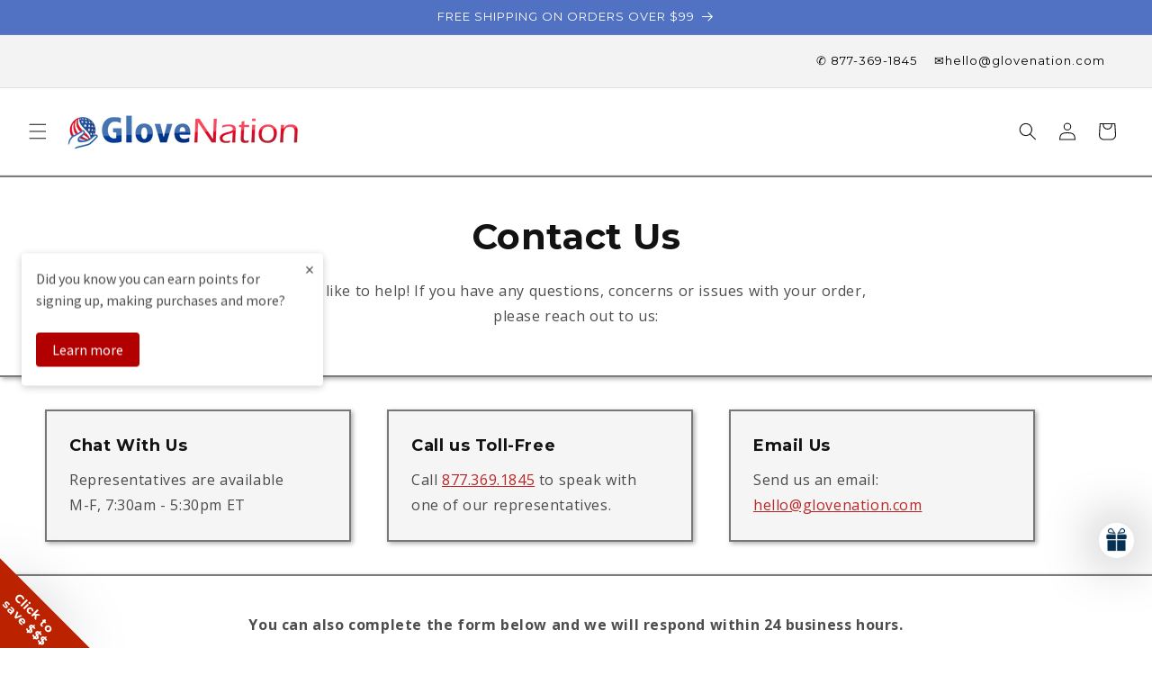

--- FILE ---
content_type: text/css
request_url: https://glovenation.com/cdn/shop/t/111/assets/ecom-680fd04f21da1fe7bf02d0a8.css?v=9736869453905571401746045505
body_size: 4647
content:
.ecom-column{position:relative}.ecom-column>.core__column--wrapper{align-items:flex-start;display:flex}.ecom-column__overlay .ecom-overlay{pointer-events:none}.ecom-column__overlay>.ecom-overlay,.ecom-column__overlay .ecom-video-background-youtube{position:absolute;top:0;right:0;bottom:0;left:0}@media only screen and (min-width: 768px){.ecom-column>.core__column--wrapper{height:100%}}.ecom-use-parallax{background:unset!important}.ecom-parallax-background{position:absolute;width:100%;height:100%;display:flex;overflow:hidden}.ecom-parallax-background img{object-fit:cover;width:100%;position:absolute;top:0;left:50%;transform:translate(-50%);pointer-events:none}.ecom-row{width:100%;position:relative}.ecom-video-background-youtube-wrapper{overflow:hidden}.ecom-section__overlay>.ecom-overlay,.ecom-section__overlay .ecom-video-background-youtube,.ecom-video-background-youtube-wrapper{position:absolute;top:0;left:0;bottom:0;right:0}.ecom-row:not(.ecom-section){float:left}.ecom-row.ecom-section{clear:both}.ecom-row:hover{z-index:1}.ecom-row>div.core__row--columns.core__row--full{max-width:100%}@media (min-aspect-ratio: 16/9){.ecom-section__overlay .ecom-video-background-youtube{height:300%;top:-100%}}@media (max-aspect-ratio: 16/9){.ecom-section__overlay .ecom-video-background-youtube{width:300%;left:-100%}}@supports not (aspect-ratio: 16 / 9){.ecom-video-background-youtube:before{display:block;content:"";width:100%;padding-top:56.25%}.ecom-video-background-youtube .ecom-video-background{position:absolute;top:0;right:0;bottom:0;left:0}.ecom-video-background{-o-object-fit:unset!important;object-fit:unset!important}}@media (max-width: 767px){.ecom-section__video-bg .ecom-video-background-youtube{display:none}}.element__divi{overflow:hidden}.ecom__element-divi{display:flex}.divi-line{border:0;border-bottom:1px solid #D1D5DB}.divi-cont{position:relative;z-index:1;display:flex;align-items:center;transition:all .3s;color:#818a91;width:100%}.divi-cont span{display:flex;white-space:nowrap}.divi-cont-before,.divi-cont-after{display:block;border:0}.divi-style{padding:0!important;border-bottom:2px solid #D1D5DB}.divi-cont>*{margin:0}.divi-cont svg{width:36px;height:auto}.line-style-zigzag .divi-line,.line-style-zigzag .divi-cont-before,.line-style-zigzag .divi-cont-after,.line-style-curly .divi-line,.line-style-curly .divi-cont-before,.line-style-curly .divi-cont-after{height:var(--divi-line-height);background-size:var(--divi-line-height) 100%;background-repeat:repeat-x;border:none;background-image:var(--divi-background-url)}.ecom__element-divi .ecom-image-default{width:300px;flex-shrink:0}.ecom__element-divi .ecom-base-image .ecom-image-picture{width:100%;max-width:100%}.ecom__element-divi .ecom-base-image picture{overflow:hidden;flex:1 1 auto;min-height:1px}.ecom__element-divi .ecom-base-image .ecom-image-picture img{width:100%}.ecom__element-divi .ecom-image-default .ecom-image-picture img{object-fit:contain}.divi-cont-before.divi-style,.divi-cont-after.divi-style{flex:var(--flex-desktop);width:var(--divider-width)}@media (max-width: 1024px){.divi-cont-before.divi-style,.divi-cont-after.divi-style{flex:var(--flex-tablet);width:var(--divider-width-tablet)}}@media (max-width: 767px){.divi-cont-before.divi-style,.divi-cont-after.divi-style{flex:var(--flex-mobile);width:var(--divider-width-mobile)}}.el__heading--tooltip-wrapper{position:relative;display:inline-block}.el__heading--tooltip-wrapper svg{width:18px;cursor:pointer}.el__heading--tooltip-content{line-height:16px;max-width:200px;position:absolute;display:block;width:max-content;opacity:0;padding:5px;visibility:hidden;font-size:14px;background-color:#545454;color:#fff;border-radius:5px;transition:.5s ease all;z-index:999}.el__heading--tooltip-content.el__tooltip-tablet,.el__heading--tooltip-content.el__tooltip-mobile{display:none}.el__heading--tooltip-bottom{left:50%;transform:translate(-50%,10px)}.el__heading--tooltip-left{transform:translate(-20px,-50%);right:100%;top:50%}.el__heading--tooltip-top{left:50%;bottom:100%;transform:translate(-50%,-10px)}.el__heading--tooltip-right{top:50%;left:100%;transform:translate(20px,-50%)}.tooltip__arrow:before{position:absolute;content:"";width:8px;height:8px;background:inherit;z-index:-1}.tooltip__arrow.el__heading--tooltip-bottom:before{top:0;transform:translate(-50%,-50%) rotate(45deg);left:50%}.tooltip__arrow.el__heading--tooltip-top:before{transform:translate(-50%,50%) rotate(45deg);bottom:0%;left:50%}.tooltip__arrow.el__heading--tooltip-right:before{transform:translate(-50%,50%) rotate(45deg);bottom:50%;left:0%}.tooltip__arrow.el__heading--tooltip-left:before{transform:translate(50%,50%) rotate(45deg);bottom:50%;right:0%}.el__heading--tooltip-wrapper svg:hover~.el__heading--tooltip-bottom,.el__heading--tooltip-wrapper svg:hover~.el__heading--tooltip-top{opacity:1;visibility:visible;transform:translate(-50%)}.el__heading--tooltip-wrapper svg:hover~.el__heading--tooltip-left{opacity:1;visibility:visible;transform:translate(-15px,-50%)}.el__heading--tooltip-wrapper svg:hover~.el__heading--tooltip-right{opacity:1;visibility:visible;transform:translate(15px,-50%)}@media screen and (max-width: 1024px){.el__heading--tooltip-content.el__tooltip-desktop{display:none}.el__heading--tooltip-content.el__tooltip-tablet{display:block}}@media screen and (max-width: 767px){.el__heading--tooltip-content.el__tooltip-tablet{display:none}.el__heading--tooltip-content.el__tooltip-mobile{display:block}}.ecom__text--dropcap:first-letter{font-size:40px;color:#2bcf19;display:inline-flex;border-style:solid;border-width:1px;border-color:transparent;float:left;line-height:1}.ecom__text--dropcap.has-drop-cap-view-default:first-letter{border:none}body[ecom-loaded] .ecom-sections .element__text a{cursor:auto}.text-content.ecom-html{overflow:hidden;position:relative}.ecom-text--is-mark:after{position:absolute;content:"";left:0;right:0;bottom:0;height:150px;background:linear-gradient(#fff0,#fff);pointer-events:none}.ecom-text_view-more-btn,.ecom-text_view-less-btn{display:flex;background:none;outline:none;border:none;align-items:center}.ecom__element--button-icon{display:flex;align-items:center}.ecom-text_view-more-btn svg,.ecom-text_view-less-btn svg{width:16px;color:#fff}sub,sup{position:relative;font-size:75%;line-height:0;vertical-align:baseline}sup{top:-.5em}sub{bottom:-.25em}.ecom-shopify__newsletter-form-heading,.ecom-shopify__newsletter-form-paragraph{text-align:center}.ecom-shopify__newsletter-form{display:flex;flex-wrap:wrap;justify-content:center;align-items:center;margin:0 auto;gap:5px}.ecom-shopify__newsletter-form-field label{display:none}.ecom-shopify__newsletter-form-field--input{background:#fff;border:1px solid #D1D5DB;outline:none;padding:9px 13px;border-radius:0}.ecom-shopify__newsletter-form-field--textarea{font-family:inherit}.ecom-shopify__newsletter-form-field--input:focus{border-color:#059669}.ecom-shopify__newsletter-form-field--input:focus-visible{outline:none;box-shadow:none}.ecom-shopify__newsletter-form-heading{margin:0}.ecom-shopify__newsletter-form-paragraph{margin-top:12px;font-size:1.6rem;line-height:24px}.ecome-shopify__newsletter__button{border-radius:0;background:#059669;padding:9px 17px;color:#fff;border:none;cursor:pointer;flex-direction:row;display:flex;align-items:center}.ecome-shopify__newsletter__button:hover{background-color:#61bca0}.ecom-newsletter-form-content{display:flex;align-items:center;justify-content:space-between}.ecom-shopify__newsletter-form-success,.ecom-shopify__newsletter-form-message{width:100%}.ecom-shopify__newsletter__button-icon svg{width:24px;height:24px}.ecom-shopify__newsletter__verify{width:100%;display:flex;justify-content:flex-start;align-items:center}.ecom-shopify__newsletter__verify-checkbox{-webkit-appearance:none;-moz-appearance:none;appearance:none;height:1.6rem;width:1.6rem!important;flex-shrink:0;border:1px solid #D1D5DB;margin:0}.ecom-shopify__newsletter__verify-checkbox:checked{border-color:transparent;background-color:#059669;background-size:100% 100%;background-position:center;background-repeat:no-repeat;background-image:url("data:image/svg+xml,%3csvg viewBox='0 0 16 16' fill='white' xmlns='http://www.w3.org/2000/svg'%3e%3cpath d='M12.207 4.793a1 1 0 010 1.414l-5 5a1 1 0 01-1.414 0l-2-2a1 1 0 011.414-1.414L6.5 9.086l4.293-4.293a1 1 0 011.414 0z'/%3e%3c/svg%3e")}.ecom-shopify__newsletter__verify-label{display:inline-block;font-size:14px}.ecom-shopify__newsletter__verify-error{width:100%}.ecom-shopify__newsletter-form-field--input[name="contact[note]"]{resize:vertical}.ecom__form-field.ecom-html{display:flex;flex-direction:column;align-items:self-start}.ecom-core .ecom-newsletter-vertical .ecom__form-field .ecom-shopify__newsletter-form-field--input{max-width:100%;width:100%}.ecom-core .ecom-newsletter-vertical .ecom-newsletter-form-content-wrap .ecom-newsletter-form-content.ecom-newsletter-content{flex-direction:row;max-width:100%;flex-wrap:wrap;justify-content:space-between;row-gap:10px}.ecom-newsletter-vertical .ecome-shopify__newsletter_button-submit-wrapper{display:flex;justify-content:center;width:100%}@media screen and (max-width : 640px){.ecom-newsletter-form-content{flex-wrap:wrap}}.image-resize{width:auto!important;max-width:100%!important}.ecom-base-image .ecom-container-image.resize .ecom-image-content-position.ecom-image-default picture{height:var(--height-resize)!important;width:var(--width-resize)!important}.ecom-base-image .ecom-container-image.resize .ecom-image-content-position.ecom-image-default .ecom-image-picture img{width:100%!important;height:100%!important}.ecom-container-image.resize .ecom-image-content-position.ecom-image-default.ecom-base-image-container-overlay{width:var(--width-resize)!important;user-select:none;-ms-user-select:none;-webkit-user-select:none}.ecom-container-image.resize .ecom-image-picture *{pointer-events:none}.ecom-base-image.ecom-overlay>.ecom-overlay-text{text-align:center}.ecom-image-align{display:flex}.ecom-image-picture-link,.ecom-image-picture{overflow:hidden;width:100%;height:100%}.ecom-base-image .ecom-image-picture img{min-height:1px;object-position:var(--object-position)}.ecom-base-image picture{overflow:hidden;flex:1 1 auto;min-height:1px}.ecom-base-image picture img{display:block;max-width:100%;height:auto;width:100%}.ecom-base-image figure{display:flex}.ecom-container-image{display:flex;flex-direction:column;width:100%}.ecom-image-picture-link,.ecom-image-content-position{position:relative}.ecom-base-image.ecom-overlay{position:absolute;z-index:1;opacity:.5;display:flex;align-items:center;justify-content:center;top:0;left:0;right:0;bottom:0}.ecom-image__caption{width:100%}.ecom-base-image .ecom-image-picture,.ecom-base-image .ecom-image-picture img{width:100%;max-width:100%}.ecom-base-image .ecom-base-image-container-overlay:hover>.ecom-overlay{background-color:#1118274d}.ecom-base-image.image-highlight:after{content:"";position:fixed;top:0;right:0;bottom:0;left:0;background:#000000bf;z-index:999;opacity:1;pointer-events:none}.ecom-base-image.image-highlight .ecom-container-image{z-index:1000}@media (max-width: 1024px){.ecom-base-image .ecom-image-picture img{object-position:var(--object-position-tablet)}}@media (max-width: 767px){.ecom-base-image .ecom-image-picture img{object-position:var(--object-position-mobile)}}.ecom-element.ecom-shopify.ecom-shopify__menu-container .ecom-shopify__menu-list--mobile--wrapper{display:none;position:fixed;z-index:100;left:0;top:0;width:100%;height:100%;background:#74777999}.ecom-shopify__menu-list--mobile--wrapper .ecom-shopify__menu-list--mobile{position:fixed;width:350px;max-width:90%;padding:40px 20px;background:#fff;top:0;bottom:0;left:0;z-index:100;-webkit-animation-name:ecom-animation-menu__left-to-right;animation-name:ecom-animation-menu__left-to-right;-webkit-animation-duration:.3s;animation-duration:.3s;-webkit-animation-fill-mode:both;animation-fill-mode:both;transition:all .3s linear}@keyframes ecom-animation-menu__left-to-right{0%{opacity:0;transform:translate(-100%)}to{opacity:1;transform:translate(0)}}.ecom-element.ecom-shopify.ecom-shopify__menu-container .ecom-shopify__menu-list[data-menu-layout=horizontal]{display:flex;flex-flow:wrap;align-content:center;justify-content:center;align-items:center;list-style:none;position:relative}.ecom-shopify__menu-container .ecom-shopify__menu-list[data-menu-layout=horizontal] .ecom-shopify__menu-item{position:relative;display:block}.ecom-shopify__menu-list[data-menu-layout=horizontal] .ecom-shopify__menu-item--has-children:hover>ul.ecom-shopify__menu-sub-menu{opacity:1;z-index:9;visibility:visible;transform:translate(-50%)}.ecom-shopify__menu-list[data-menu-layout=horizontal] .ecom-shopify__menu-item--has-children:hover .ecom-menu_item .ecom-element--menu_icon .ecom-element--menu_icon--active{display:flex}.ecom-shopify__menu-list[data-menu-layout=horizontal] .ecom-shopify__menu-item--has-children:hover .ecom-menu_item .ecom-element--menu_icon .ecom-element--menu_icon--normal{display:none}.ecom-shopify__menu-list[data-menu-layout=horizontal] .ecom-shopify__menu-item ul.ecom-shopify__menu-sub-menu{display:flex;flex-direction:column;opacity:0;visibility:hidden;position:absolute;list-style:none;transform:translate(-50%,10px);transition:.5s ease all;left:50%;background-color:#fff;border:1px solid #eee;width:max-content}.ecom-shopify__menu-container .ecom-shopify__menu-list[data-menu-layout=horizontal] .ecom-shopify__menu-sub-menu .ecom-element--menu_icon{display:none}.ecom-shopify__menu-container .ecom-shopify__menu-list[data-menu-layout=horizontal] .ecom-shopify__menu-sub-menu .ecom-menu_item.ecom-items{padding:10px}.ecom-shopify__menu-container .ecom-shopify__menu-list[data-menu-layout=horizontal] .ecom-shopify__menu-child-link-item--has-children .ecom-element--menu_title:first-child{margin-bottom:10px;position:relative;font-weight:500;text-transform:uppercase;pointer-events:none;cursor:inherit}.ecom-shopify__menu-container .ecom-shopify__menu-list[data-menu-layout=horizontal] .ecom-shopify__menu-child-link-item--has-children .ecom-element--menu_title:first-child:before{content:"";position:absolute;width:30px;height:1px;background-color:#0000004d;bottom:0;left:10px}.ecom-shopify__menu-container .ecom-shopify__menu-list[data-menu-layout=vertical] ul.ecom-shopify__menu-sub-menu,.ecom-shopify__menu-container .ecom-shopify__menu-list--mobile ul.ecom-shopify__menu-sub-menu{max-height:0;overflow:hidden;margin-left:8px;transition:.25s ease all}.ecom-shopify__menu-list .ecom-shopify__menu-item .ecom-menu_item .ecom-element--menu_title,.ecom-shopify__menu-list--mobile .ecom-shopify__menu-item .ecom-menu_item .ecom-element--menu_title{display:flex}.ecom-shopify__menu-list,.ecom-shopify__menu-list--mobile{list-style:none}.ecom-menu_item:not(.ecom-menu_item.ecom-item-active) .ecom-element--menu_icon .ecom-element--menu_icon--normal{display:flex}.ecom-menu_item:not(.ecom-menu_item.ecom-item-active) .ecom-element--menu_icon .ecom-element--menu_icon--active{display:none}.ecom-menu_item.ecom-item-active .ecom-element--menu_icon .ecom-element--menu_icon--normal{display:none}.ecom-menu_item.ecom-item-active .ecom-element--menu_icon .ecom-element--menu_icon--active{display:flex}.ecom-element--menu_icon{display:flex;align-items:center}.ecom-element--menu_icon--normal svg,.ecom-element--menu_icon--active svg{height:12px;width:12px;display:flex}.ecom-menu__icon-humber{visibility:hidden;opacity:0;position:relative;top:0;left:0;display:none;cursor:pointer}.ecom-menu__icon-humber svg{width:30px;height:30px}.ecom-menu-collapse-close--mobile{display:none;position:absolute;right:10px;top:10px;width:20px;height:20px;cursor:pointer;z-index:100}.ecom-menu__icon-humber--wrapper{display:flex}@media screen and (max-width: 1024px){.ecom-element.ecom-shopify.ecom-shopify__menu-container .ecom-shopify__menu-list--mobile.ecom-show{display:block;transform:translate(0);visibility:visible;opacity:1}.ecom-menu-collapse-close--mobile{display:flex}.ecom-menu__icon-humber{display:flex;visibility:visible;opacity:1}.ecom-element.ecom-shopify.ecom-shopify__menu-container .ecom-shopify__menu-list--mobile--wrapper~.ecom-shopify__menu-list--wrapper{display:none!important}}.element__social.ecom-element{display:flex;flex-wrap:wrap}.ecom__element-social{display:flex;width:auto;border-radius:4px;border-width:0px;border-style:solid}.ecom__element-social .element-social-link{display:flex;align-items:center;text-decoration:none;width:100%;justify-content:center}.icon-border .element-social-link{justify-content:flex-start}.element-social-link.left{flex-direction:row}.element-social-link.right{flex-direction:row-reverse}.element-social-link span{display:inline-flex}.social-icon{display:inline-flex;color:#fff;padding:10px;border:0;border-style:solid;border-color:#fff;height:100%}.social-icon svg{width:24px;height:auto;fill:currentColor}.element-social-label{flex:1;justify-content:center;text-align:center;padding:7px 10px;color:#fff}.ecom__element-social.facebook{border-color:#3b5998;background-color:#3b5998}.ecom__element-social.twitter{border-color:#000;background-color:#000}.ecom__element-social.linkedIn{border-color:#0077b5;background-color:#0077b5}.ecom__element-social.pinterest{border-color:#bd081c;background-color:#bd081c}.ecom__element-social.reddit{border-color:#ff4500;background-color:#ff4500}.ecom__element-social.vk{border-color:#45668e;background-color:#45668e}.ecom__element-social.ok{border-color:#f4731c;background-color:#f4731c}.ecom__element-social.tumblr{border-color:#476475;background-color:#476475}.ecom__element-social.digg{border-color:#005be2;background-color:#005be2}.ecom__element-social.skype{border-color:#00aff0;background-color:#00aff0}.ecom__element-social.stumbleUpon{border-color:#eb4924;background-color:#eb4924}.ecom__element-social.mix{border-color:#f3782b;background-color:#f3782b}.ecom__element-social.telegram{border-color:#2ca5e0;background-color:#2ca5e0}.ecom__element-social.pocket{border-color:#ef3f56;background-color:#ef3f56}.ecom__element-social.xing{border-color:#026466;background-color:#026466}.ecom__element-social.whatsApp{border-color:#25d366;background-color:#25d366}.ecom__element-social.email{border-color:#ea4335;background-color:#ea4335}.ecom__element-social.custom{border-color:#059669;background-color:#059669}.ecom-core.ecom-qcltzaweyie{width:100%}.ecom-core.ecom-qcltzaweyie>div.core__column--wrapper>div.core__blocks>div.core__blocks--body>div.ecom-block.elmspace:not(:first-child){margin-top:0}@media screen and (max-width: 767px) and (min-width: 101px){.ecom-core.ecom-qcltzaweyie{width:100%}}@media screen and (max-width: 767px) and (min-width: 101px){html body .ecom-core.ecom-wu73kt5qdcf .ecom-core.ecom-qcltzaweyie>div.core__column--wrapper{padding-top:0!important;padding-right:0!important;padding-left:0!important}}.ecom-core.ecom-cd5spx1mhjk{padding-top:5px!important;padding-bottom:5px!important}@media screen and (max-width: 767px) and (min-width: 101px){.ecom-core.ecom-cd5spx1mhjk{padding:15px 0!important}}.ecom-core.ecom-k8szi7ljs1b{width:100%}.ecom-core.ecom-k8szi7ljs1b>div.core__column--wrapper>div.core__blocks>div.core__blocks--body{align-content:center}@media screen and (max-width: 767px) and (min-width: 101px){.ecom-core.ecom-k8szi7ljs1b{width:100%}}@media screen and (max-width: 767px) and (min-width: 101px){html body .ecom-core.ecom-wu73kt5qdcf .ecom-core.ecom-k8szi7ljs1b>div.core__column--wrapper{padding-top:0!important}}.ecom-core.ecom-9odcgc3eirs .ecom-image-align{align-items:flex-end}.ecom-core.ecom-9odcgc3eirs .ecom-base-image .ecom-image-picture,.ecom-core.ecom-9odcgc3eirs .ecom-base-image .ecom-image-picture .ecom-image-default,.ecom-core.ecom-9odcgc3eirs .ecom-base-image .ecom-image-picture:hover,.ecom-core.ecom-9odcgc3eirs .ecom-base-image .ecom-image-picture:hover .ecom-image-default{opacity:1}@media screen and (max-width: 767px) and (min-width: 101px){.ecom-core.ecom-9odcgc3eirs .ecom-image-align{align-items:center}}.ecom-core.ecom-9odcgc3eirs{padding-bottom:0!important}.ecom-core.ecom-nowwm9a742m .ecom__element-divi,.ecom-core.ecom-nowwm9a742m .divi-cont{justify-content:center}.ecom-core.ecom-nowwm9a742m .divi-cont{grid-column-gap:7px}.ecom-core.ecom-nowwm9a742m .divi-line.divi-style{width:100%}.ecom-core.ecom-nowwm9a742m .ecom__element-divi .divi-style{border-color:#fff;border-bottom-width:1px}.ecom-core.ecom-nowwm9a742m .ecom__element-divi{padding:20px 0 0}.ecom-core.ecom-nowwm9a742m{padding-right:15px!important;padding-bottom:0!important;padding-left:15px!important}.ecom-core.ecom-sn3ao51eh1{margin-bottom:25px!important}@media screen and (max-width: 1024px) and (min-width: 768px){.ecom-core.ecom-sn3ao51eh1{margin-top:25px!important;padding-bottom:15px!important}}@media screen and (max-width: 767px) and (min-width: 101px){.ecom-core.ecom-sn3ao51eh1{padding-top:35px!important;margin-bottom:15px!important}}.ecom-core.ecom-9yz6kkmvqmh{width:20%}@media screen and (max-width: 1024px) and (min-width: 768px){.ecom-core.ecom-9yz6kkmvqmh{width:50%}}@media screen and (max-width: 767px) and (min-width: 101px){.ecom-core.ecom-9yz6kkmvqmh{width:100%}}.ecom-core.ecom-o584hxy07cm .ecom-element.element__social{justify-content:flex-start}.ecom-core.ecom-o584hxy07cm .ecom__element-social{background-color:#fff0;margin-right:12px}.ecom-core.ecom-o584hxy07cm .element__social .social-icon svg{height:14px;width:14px}.ecom-core.ecom-o584hxy07cm .element__social .social-icon{color:#fff;border-style:solid;border-width:1px;border-color:#dc142f;border-radius:50%;transition:all .4s ease}.ecom-core.ecom-o584hxy07cm .element__social .social-icon:hover{color:#000;background-color:#fff;border-style:solid;border-width:1px;border-color:#fff}@media screen and (max-width: 1024px) and (min-width: 768px){.ecom-core.ecom-o584hxy07cm .ecom-element.element__social{justify-content:flex-start}}@media screen and (max-width: 767px) and (min-width: 101px){.ecom-core.ecom-o584hxy07cm .ecom-element.element__social{justify-content:flex-start}.ecom-core.ecom-o584hxy07cm .ecom__element-social{padding-right:5px;padding-left:5px;margin-right:0}}.ecom-core.ecom-o584hxy07cm{padding-bottom:0!important;margin-top:30px!important}.ecom-core.ecom-ya4wu38xesg .ecom-text--more-actions button,.ecom-core.ecom-ya4wu38xesg .ecom-text--less-actions button{gap:6px}.ecom-core.ecom-ya4wu38xesg .text-content,.ecom-core.ecom-ya4wu38xesg .text-content a,.ecom-core.ecom-ya4wu38xesg .text-content p,.ecom-core.ecom-ya4wu38xesg .text-content span{text-align:left;color:#a1a1a1;margin:0;padding:0}.ecom-core.ecom-ya4wu38xesg .text-content,.ecom-core.ecom-ya4wu38xesg .text-content a,.ecom-core.ecom-ya4wu38xesg .text-content a a,.ecom-core.ecom-ya4wu38xesg .text-content p,.ecom-core.ecom-ya4wu38xesg .text-content p a,.ecom-core.ecom-ya4wu38xesg .text-content span,.ecom-core.ecom-ya4wu38xesg .text-content span a{text-transform:none;font-style:normal;text-decoration:none;line-height:1.7em;font-size:14px;font-family:Montserrat,sans-serif;letter-spacing:0px;font-weight:400}.ecom-core.ecom-ya4wu38xesg .ecom-text_view-more-btn{justify-content:flex-start;text-decoration:underline;font-size:none;padding-top:5px;padding-bottom:5px}.ecom-core.ecom-ya4wu38xesg .ecom-text_view-less-btn{text-decoration:underline;padding-top:5px;padding-bottom:5px}.ecom-core.ecom-ya4wu38xesg{margin-top:18px!important;padding-bottom:0!important}.ecom-core.ecom-v4ju5xg9bv .element__heading .ecom__heading{text-align:left;margin:0;padding:0}.ecom-core.ecom-v4ju5xg9bv .element__heading .ecom__heading,.ecom-core.ecom-v4ju5xg9bv .element__heading .ecom__heading a{line-height:1.85em;letter-spacing:0px;font-size:18px;font-weight:500;font-family:Montserrat,sans-serif}.ecom-core.ecom-v4ju5xg9bv .element__heading .ecom__heading,.ecom-core.ecom-v4ju5xg9bv .element__heading .ecom__heading a{color:#fff}@media screen and (max-width: 1024px) and (min-width: 768px){.ecom-core.ecom-v4ju5xg9bv .element__heading .ecom__heading{text-align:left}}@media screen and (max-width: 767px) and (min-width: 101px){.ecom-core.ecom-v4ju5xg9bv .element__heading .ecom__heading{text-align:left}}.ecom-core.ecom-v4ju5xg9bv{padding-bottom:0!important}@media screen and (max-width: 767px) and (min-width: 101px){.ecom-core.ecom-v4ju5xg9bv{padding-bottom:0!important}}.ecom-core.ecom-lefzmqtn6h{width:20%}@media screen and (max-width: 1024px) and (min-width: 768px){.ecom-core.ecom-lefzmqtn6h{width:50%}}@media screen and (max-width: 767px) and (min-width: 101px){.ecom-core.ecom-lefzmqtn6h{width:100%}}.ecom-core.ecom-hywfk52w22 .ecom-shopify__menu-item a,.ecom-core.ecom-hywfk52w22 .ecom-shopify__menu-item a a{text-decoration:none;font-weight:400;line-height:1.4em;letter-spacing:0px;font-size:14px;font-family:Montserrat,sans-serif}.ecom-core.ecom-hywfk52w22 .ecom-shopify__menu-item a{color:#fff;transition:all .4s ease;margin:0 0 15px;padding:0}.ecom-core.ecom-hywfk52w22 .ecom-shopify__menu-item a:hover,.ecom-core.ecom-hywfk52w22 .ecom-shopify__menu-item a.ecom-text-active{color:#fff}.ecom-core.ecom-hywfk52w22{margin-top:18px!important}.ecom-core.ecom-hywfk52w22 ul.ecom-shopify__menu-list{list-style:none}.ecom-core.ecom-qx10k4i2bkn .element__heading .ecom__heading{text-align:left;margin:0;padding:0}.ecom-core.ecom-qx10k4i2bkn .element__heading .ecom__heading,.ecom-core.ecom-qx10k4i2bkn .element__heading .ecom__heading a{line-height:1.85em;letter-spacing:0px;font-size:18px;font-weight:500;font-family:Montserrat,sans-serif}.ecom-core.ecom-qx10k4i2bkn .element__heading .ecom__heading,.ecom-core.ecom-qx10k4i2bkn .element__heading .ecom__heading a{color:#fff}@media screen and (max-width: 1024px) and (min-width: 768px){.ecom-core.ecom-qx10k4i2bkn .element__heading .ecom__heading{text-align:left}}@media screen and (max-width: 767px) and (min-width: 101px){.ecom-core.ecom-qx10k4i2bkn .element__heading .ecom__heading{text-align:left}}.ecom-core.ecom-qx10k4i2bkn{padding-bottom:0!important}@media screen and (max-width: 767px) and (min-width: 101px){.ecom-core.ecom-qx10k4i2bkn{padding-bottom:0!important}}.ecom-core.ecom-wdw277sdca{width:20%}@media screen and (max-width: 1024px) and (min-width: 768px){.ecom-core.ecom-wdw277sdca{width:50%}}@media screen and (max-width: 767px) and (min-width: 101px){.ecom-core.ecom-wdw277sdca{width:100%}}.ecom-core.ecom-2u7v1z7cizq{border-radius:0;overflow:hidden}.ecom-core.ecom-2u7v1z7cizq .ecom-shopify__menu-item a,.ecom-core.ecom-2u7v1z7cizq .ecom-shopify__menu-item a a{text-decoration:none;font-weight:400;line-height:1.4em;letter-spacing:0px;font-size:14px;font-family:Montserrat,sans-serif}.ecom-core.ecom-2u7v1z7cizq .ecom-shopify__menu-item a{color:#fff;transition:all .4s ease;margin:0 0 15px;padding:0}.ecom-core.ecom-2u7v1z7cizq .ecom-shopify__menu-item a:hover,.ecom-core.ecom-2u7v1z7cizq .ecom-shopify__menu-item a.ecom-text-active{color:#fff}.ecom-core.ecom-2u7v1z7cizq{margin-top:18px!important}.ecom-core.ecom-2u7v1z7cizq ul.ecom-shopify__menu-list{list-style:none}.ecom-core.ecom-5p83r64tua .element__heading .ecom__heading{text-align:left;margin:0;padding:0}.ecom-core.ecom-5p83r64tua .element__heading .ecom__heading,.ecom-core.ecom-5p83r64tua .element__heading .ecom__heading a{line-height:1.85em;letter-spacing:0px;font-size:18px;font-weight:500;font-family:Montserrat,sans-serif}.ecom-core.ecom-5p83r64tua .element__heading .ecom__heading,.ecom-core.ecom-5p83r64tua .element__heading .ecom__heading a{color:#fff}@media screen and (max-width: 1024px) and (min-width: 768px){.ecom-core.ecom-5p83r64tua .element__heading .ecom__heading{text-align:left}}@media screen and (max-width: 767px) and (min-width: 101px){.ecom-core.ecom-5p83r64tua .element__heading .ecom__heading{text-align:left}}.ecom-core.ecom-5p83r64tua{padding-bottom:0!important}@media screen and (max-width: 767px) and (min-width: 101px){.ecom-core.ecom-5p83r64tua{padding-bottom:0!important}}.ecom-core.ecom-8hb1ix5nt9n{width:40%}@media screen and (max-width: 1024px) and (min-width: 768px){.ecom-core.ecom-8hb1ix5nt9n{width:50%}}@media screen and (max-width: 767px) and (min-width: 101px){.ecom-core.ecom-8hb1ix5nt9n{width:100%}}.ecom-core.ecom-233i6jxaxve .ecom-newsletter-form-content{flex-direction:row}.ecom-core.ecom-233i6jxaxve .ecom-newsletter-form-content-wrap{width:420px}.ecom-core.ecom-233i6jxaxve .ecom-shopify__newsletter-form-container form{justify-content:flex-start;text-align:left}.ecom-core.ecom-233i6jxaxve{border-style:none;border-radius:3px;overflow:hidden}.ecom-core.ecom-233i6jxaxve .ecom-shopify__newsletter-form-field--label,.ecom-core.ecom-233i6jxaxve .ecom-shopify__newsletter-form-field--label a{font-family:Montserrat,sans-serif}.ecom-core.ecom-233i6jxaxve .ecom-shopify__newsletter-form-field--input{text-align:left;font-weight:400;font-size:14px;font-family:Montserrat,sans-serif;line-height:1.25em;letter-spacing:0px;color:#e8efff;width:100%;height:41px;background-color:#9e2b2b00;border-style:double;border-radius:30px;margin:0;padding:10px 10px 10px 18px}.ecom-core.ecom-233i6jxaxve .ecom-shopify__newsletter-form-field--input::placeholder{color:#fff}.ecom-core.ecom-233i6jxaxve .ecom-shopify__newsletter-form-field--input:focus{outline-style:none}.ecom-core.ecom-233i6jxaxve .ecome-shopify__newsletter__button{font-size:14px;font-weight:600;text-transform:capitalize;line-height:1.2px;font-family:Montserrat,sans-serif;letter-spacing:0px;font-style:normal;text-decoration:none;height:41px;min-height:41px;color:#fff;justify-content:center;align-items:center;background-color:#dc142f;border-style:none;border-radius:30px;transition-duration:.4s;padding:10px 22px;margin:0}.ecom-core.ecom-233i6jxaxve .ecome-shopify__newsletter__button:hover{color:#fff;background-color:#000000b3;border-style:none}.ecom-core.ecom-233i6jxaxve .ecom-shopify__newsletter-form-success{text-align:left;color:#66ba84;margin-top:10px;margin-right:0;margin-bottom:0}.ecom-core.ecom-233i6jxaxve .ecom-shopify__newsletter-form-success,.ecom-core.ecom-233i6jxaxve .ecom-shopify__newsletter-form-success a{font-family:Montserrat,sans-serif;font-size:14px;font-style:italic;line-height:1.25em}.ecom-core.ecom-233i6jxaxve .ecom-shopify__newsletter-form-status-error{text-align:left;color:#d92929;padding:0;margin:10px 0 0}.ecom-core.ecom-233i6jxaxve .ecom-shopify__newsletter-form-status-error,.ecom-core.ecom-233i6jxaxve .ecom-shopify__newsletter-form-status-error a{font-family:Montserrat,sans-serif;font-size:14px;font-style:italic;font-weight:400;line-height:1.25em}.ecom-core.ecom-233i6jxaxve .ecom-shopify__newsletter__button-icon{color:#fff;padding:0;margin:6px}.ecom-core.ecom-233i6jxaxve .ecom-shopify__newsletter__button-icon svg{height:14px;width:14px}@media screen and (max-width: 1024px) and (min-width: 768px){.ecom-core.ecom-233i6jxaxve .ecom-shopify__newsletter__button-icon svg{height:18px;width:18px}}@media screen and (max-width: 767px) and (min-width: 101px){.ecom-core.ecom-233i6jxaxve .ecom-newsletter-form-content-wrap{width:100%}.ecom-core.ecom-233i6jxaxve .ecom-shopify__newsletter-form-field--input{width:55%}.ecom-core.ecom-233i6jxaxve .ecome-shopify__newsletter__button{width:45%;justify-content:center;align-items:center}}.ecom-core.ecom-233i6jxaxve{margin-top:28px!important;padding-bottom:0!important}.ecom-core.ecom-233i6jxaxve *:focus-visible{box-shadow:0 0;outline:none}.ecom-core.ecom-233i6jxaxve .ecom-newsletter-form-content{background:#2c2c2c;padding:7px;border-radius:30px}.ecom-core.ecom-233i6jxaxve .ecom-shopify__newsletter-form-detail-error{color:#0e1f58;font-family:Plus Jakarta Sans;font-size:14px}.ecom-core.ecom-233i6jxaxve input:-webkit-autofill,.ecom-core.ecom-233i6jxaxve input:-webkit-autofill:hover,.ecom-core.ecom-233i6jxaxve input:-webkit-autofill:focus,.ecom-core.ecom-233i6jxaxve input:-webkit-autofill:active{-webkit-background-clip:text;-webkit-text-fill-color:#999;transition:background-color 5000s ease-in-out 0s}.ecom-core.ecom-zl4gft75ee .ecom-text--more-actions button,.ecom-core.ecom-zl4gft75ee .ecom-text--less-actions button{gap:6px}.ecom-core.ecom-zl4gft75ee .text-content,.ecom-core.ecom-zl4gft75ee .text-content a,.ecom-core.ecom-zl4gft75ee .text-content p,.ecom-core.ecom-zl4gft75ee .text-content span{text-align:left;color:#fff;margin:0;padding:0}.ecom-core.ecom-zl4gft75ee .text-content,.ecom-core.ecom-zl4gft75ee .text-content a,.ecom-core.ecom-zl4gft75ee .text-content a a,.ecom-core.ecom-zl4gft75ee .text-content p,.ecom-core.ecom-zl4gft75ee .text-content p a,.ecom-core.ecom-zl4gft75ee .text-content span,.ecom-core.ecom-zl4gft75ee .text-content span a{text-transform:none;font-style:normal;text-decoration:none;line-height:1.7em;font-size:14px;font-family:Montserrat,sans-serif;letter-spacing:0px;font-weight:400}.ecom-core.ecom-zl4gft75ee .ecom-text_view-more-btn{justify-content:flex-start;text-decoration:underline;font-size:none;padding-top:5px;padding-bottom:5px}.ecom-core.ecom-zl4gft75ee .ecom-text_view-less-btn{text-decoration:underline;padding-top:5px;padding-bottom:5px}.ecom-core.ecom-zl4gft75ee{margin-top:15px!important;padding-bottom:0!important;width:70%;max-width:70%}.ecom-core.ecom-zvwuivx40rl .element__heading .ecom__heading{text-align:left;margin:0;padding:0}.ecom-core.ecom-zvwuivx40rl .element__heading .ecom__heading,.ecom-core.ecom-zvwuivx40rl .element__heading .ecom__heading a{line-height:1.85em;letter-spacing:0px;font-size:18px;font-weight:500;font-family:Montserrat,sans-serif}.ecom-core.ecom-zvwuivx40rl .element__heading .ecom__heading,.ecom-core.ecom-zvwuivx40rl .element__heading .ecom__heading a{color:#fff}@media screen and (max-width: 1024px) and (min-width: 768px){.ecom-core.ecom-zvwuivx40rl .element__heading .ecom__heading{text-align:left}}@media screen and (max-width: 767px) and (min-width: 101px){.ecom-core.ecom-zvwuivx40rl .element__heading .ecom__heading{text-align:left}}.ecom-core.ecom-zvwuivx40rl{padding-bottom:0!important}@media screen and (max-width: 767px) and (min-width: 101px){.ecom-core.ecom-zvwuivx40rl{padding-bottom:0!important}}.ecom-core.ecom-jujp6lcbyh .ecom__element-divi,.ecom-core.ecom-jujp6lcbyh .divi-cont{justify-content:center}.ecom-core.ecom-jujp6lcbyh .divi-cont{grid-column-gap:7px}.ecom-core.ecom-jujp6lcbyh .divi-line.divi-style{width:100%}.ecom-core.ecom-jujp6lcbyh .ecom__element-divi .divi-style{border-color:#fff;border-bottom-width:1px}.ecom-core.ecom-jujp6lcbyh .ecom__element-divi{padding-top:10px;padding-bottom:10px}.ecom-core.ecom-jujp6lcbyh{padding-bottom:0!important}.ecom-core.ecom-wu73kt5qdcf>div.core__row--columns{max-width:1470px}.ecom-core.ecom-wu73kt5qdcf>.core__row--columns>.ecom-column>.core__column--wrapper{padding:0}.ecom-core.ecom-wu73kt5qdcf{background-color:#1b3a71}.ecom-core.ecom-wu73kt5qdcf{padding-top:55px!important;padding-right:35px!important;padding-left:35px!important}@media screen and (max-width: 1024px) and (min-width: 768px){.ecom-core.ecom-wu73kt5qdcf{padding-top:15px!important;padding-right:0!important;padding-left:0!important}}@media screen and (max-width: 767px) and (min-width: 101px){.ecom-core.ecom-wu73kt5qdcf{padding-top:0!important;padding-right:0!important;padding-left:0!important;margin-top:0!important}}
/*# sourceMappingURL=/cdn/shop/t/111/assets/ecom-680fd04f21da1fe7bf02d0a8.css.map?v=9736869453905571401746045505 */


--- FILE ---
content_type: text/javascript
request_url: https://glovenation.com/cdn/shop/t/111/assets/ecom-680fd04f21da1fe7bf02d0a8.js?v=176101422611365500961745941417
body_size: 1213
content:
!function(){const e=function(){"use strict";if(window.__ectimmers=window.__ectimmers||{},window.__ectimmers["ecom-zl4gft75ee"]=window.__ectimmers["ecom-zl4gft75ee"]||{},!this.$el)return;const e=this.$el,t=e.querySelector(".ecom-text_view-more-btn"),i=e.querySelector(".ecom-text_view-less-btn"),o=e.querySelector(".text-content.ecom-html");!o||(t&&t.addEventListener("click",()=>{o.classList.remove("ecom-text--is-mark"),o.style.maxHeight="",t.style.display="none",i.style.display=""}),i&&i.addEventListener("click",()=>{o.classList.add("ecom-text--is-mark"),o.style.maxHeight="var(--ecom-text-height)",i.style.display="none",t.style.display=""}))};document.querySelectorAll(".ecom-zl4gft75ee").forEach((function(t){e.call({$el:t,id:"ecom-zl4gft75ee",settings:{},isLive:!0})})),document.querySelectorAll(".ecom-ya4wu38xesg").forEach((function(t){e.call({$el:t,id:"ecom-ya4wu38xesg",settings:{},isLive:!0})}))}(),function(){const e=function(){"use strict";window.__ectimmers=window.__ectimmers||{},window.__ectimmers["ecom-233i6jxaxve"]=window.__ectimmers["ecom-233i6jxaxve"]||{};const e=this.$el;if(!e)return;const t=e.querySelector("form");let i=this.settings.link_redirect;if(this.isLive){!function(){if(!i)return!1;let e=i.href;if(""==e)return!1;let t=i.target;window.location.href.includes("customer_posted=true")&&("_blank"===t?window.open(e):window.location.href=e)}();const o=/(\?|&)contact%5Btags%5D=[^&]+&form_type=customer(&|$)/;this.settings.scroll_in_view&&(window.location.pathname.includes("challenge")?setTimeout((function(){document.querySelector(".shopify-challenge__container").scrollIntoView()}),100):setTimeout((function(){(o.test(location.search)||window.location.href.includes("customer_posted=true"))&&e.scrollIntoView()}),300)),o.test(location.search)&&t&&t.querySelector(".ecom-shopify__newsletter-form-message.ecom-dn")&&t.querySelector(".ecom-shopify__newsletter-form-message.ecom-dn").classList.remove("ecom-dn"),t&&t.dataset.ecTrackingId&&t.addEventListener("submit",(function(){window.Shopify&&window.Shopify.analytics&&Shopify.analytics.publish("ec_custom_events",{button_id:t.id,tracking_id:t.dataset.ecTrackingId})}),{once:!0});let c=e.querySelector(".ecom-shopify__newsletter__verify-checkbox"),n=e.querySelector(".ecom-shopify__newsletter__verify-error"),s=e.querySelector(".ecome-shopify__newsletter__button");c&&(s.addEventListener("click",(function(e){0==c.checked?(e.preventDefault(),n.classList.remove("ecom-dn")):n.classList.add("ecom-dn")})),c.addEventListener("change",(function(e){c.checked&&n.classList.add("ecom-dn")})))}};document.querySelectorAll(".ecom-233i6jxaxve").forEach((function(t){e.call({$el:t,id:"ecom-233i6jxaxve",settings:{scroll_in_view:!0},isLive:!0})}))}(),function(){const e=function(){"use strict";if(window.__ectimmers=window.__ectimmers||{},window.__ectimmers["ecom-9odcgc3eirs"]=window.__ectimmers["ecom-9odcgc3eirs"]||{},"lightbox"===this.settings.link&&"yes"===this.settings.lightbox&&window.EComModal&&this.$el){var e=this.$el.querySelector("[ecom-modal]");new window.EComModal(e,{cssClass:["ecom-container-lightbox-"+this.id]})}let t=this.$el;function i(){let e=t.querySelector(".ecom-element.ecom-base-image"),i=t.closest(".core__row--columns");e&&(function(e){const t=e.getBoundingClientRect();return t.top>=0&&t.left>=0&&t.bottom-e.offsetHeight/2<=(window.innerHeight||document.documentElement.clientHeight)&&t.right<=(window.innerWidth||document.documentElement.clientWidth)}(e)?(e.classList.add("image-highlight"),i.setAttribute("style","z-index: unset")):(e.classList.remove("image-highlight"),i.setAttribute("style","z-index: 1")))}t&&this.settings.highligh_on_viewport&&window.addEventListener("scroll",(function(){i()}))};document.querySelectorAll(".ecom-9odcgc3eirs").forEach((function(t){e.call({$el:t,id:"ecom-9odcgc3eirs",settings:{link:"none",lightbox:"no"},isLive:!0})}))}(),function(){const e=function(){"use strict";if(window.__ectimmers=window.__ectimmers||{},window.__ectimmers["ecom-2u7v1z7cizq"]=window.__ectimmers["ecom-2u7v1z7cizq"]||{},!this.$el)return;const e=this.$el,t=this,i=this.settings.layout;let o=e.closest(".core__row--columns");const c=e.querySelector(".ecom-shopify__menu-list--mobile"),n=e.querySelector(".ecom-menu__icon-humber"),s=e.querySelector(".ecom-menu-collapse-close--mobile");let l=e.closest("div.ecom-core.core__block")||"",r=e.closest("div.ecom-column.ecom-core")||"",m=e.querySelectorAll(".ecom-shopify__menu-item--link");for(l&&(l.style.overflow="visible"),m&&c&&m.forEach((function(e){e.addEventListener("click",(function(){a()}))})),n&&(n.addEventListener("click",(function(){!c||(c.parentNode.style.display="block",c.classList.add("ecom-show"),l&&(l.style.zIndex="100"),r&&(r.style.zIndex="100"),document.querySelector("body").classList.add("ecom-menu-opened"),setTimeout((function(){document.addEventListener("click",u),document.addEventListener("keydown",d)}),500))})),s.addEventListener("click",a));o;)o.style.zIndex="100",o=o.parentElement.closest(".core__row--columns");function u(e){let t=e.target;do{if(t==c)return;t=t.parentNode}while(t);t!=c&&(a(),document.removeEventListener("click",u),document.removeEventListener("keydown",d))}function d(e){(e.isComposing||27===e.keyCode)&&(a(),document.removeEventListener("keydown",d),document.removeEventListener("click",u))}function a(){c.parentNode.style.display="none",c.classList.remove("ecom-show"),l&&(l.style.zIndex="1"),r&&(r.style.zIndex="1"),document.querySelector("body").classList.remove("ecom-menu-opened"),document.removeEventListener("keydown",d),document.removeEventListener("click",u)}let h=e.querySelector('.ecom-shopify__menu-list[data-menu-layout="horizontal"]'),_=null;h&&(_=h.querySelectorAll(".ecom-shopify__menu-item--has-children>.ecom-menu_item>.ecom-element--menu_title")),_&&_.forEach((function(e){e.addEventListener("click",(function(e){e.preventDefault()}))})),function(){var o=e.querySelectorAll(".ecom-shopify__menu-list .ecom-shopify__menu-item--has-children > .ecom-menu_item, .ecom-shopify__menu-list .ecom-shopify__menu-child-link-item--has-children > .ecom-menu_item"),c=e.querySelectorAll(".ecom-shopify__menu-list--mobile .ecom-shopify__menu-item--has-children > .ecom-menu_item, .ecom-shopify__menu-list--mobile .ecom-shopify__menu-child-link-item--has-children > .ecom-menu_item");if(o){var n,s="false",l=e.querySelector(".ecom-shopify__menu-wrapper");if(l&&l.dataset.showAll)s=l.dataset.showAll;for(n=0;n<o.length;n++){let e=function(e){let t=e.nextElementSibling,i=null;if(e.classList.contains("ecom-item-active")){if(e.classList.remove("ecom-item-active"),t){t.style.maxHeight=null;var o=t.querySelectorAll(".ecom-menu_item");o&&o.forEach(e=>{var t=e.nextElementSibling;t&&(t.style.maxHeight=null),e.classList.remove("ecom-item-active")}),i=e.closest(".ecom-shopify__menu-sub-menu"),i&&(i.style.maxHeight=parseInt(i.style.maxHeight)-t.scrollHeight+"px")}}else e.classList.add("ecom-item-active"),t&&(i=e.closest(".ecom-shopify__menu-sub-menu"),i&&(i.style.maxHeight=parseInt(i.style.maxHeight)+t.scrollHeight+"px"),t.style.maxHeight=t.scrollHeight+"px")};"horizontal"!==i||t.isLive?"horizontal"===i&&t.isLive?o[n].addEventListener("click",(function(e){e.stopPropagation()})):("vertical"===i||!t.isLive)&&(s&&"true"==s&&e(o[n]),o[n].addEventListener("click",(function(t){t.preventDefault(),e(this)}))):o[n].addEventListener("click",(function(e){e.preventDefault()})),c[n]&&c[n].addEventListener("click",(function(t){t.preventDefault(),e(this)}))}}}()};document.querySelectorAll(".ecom-2u7v1z7cizq").forEach((function(t){e.call({$el:t,id:"ecom-2u7v1z7cizq",settings:{layout:"vertical"},isLive:!0})})),document.querySelectorAll(".ecom-hywfk52w22").forEach((function(t){e.call({$el:t,id:"ecom-hywfk52w22",settings:{layout:"vertical"},isLive:!0})}))}(),function(){const e=function(){"use strict";window.__ectimmers=window.__ectimmers||{},window.__ectimmers["ecom-o584hxy07cm"]=window.__ectimmers["ecom-o584hxy07cm"]||{};var e=this.$el;if(e&&this.isLive){var t=e.querySelectorAll(".element-social-link:not(.element-social-link__custom)");t.length&&t.forEach((function(e){var t=(e.getAttribute("href")||"#").replace("{current-link}",location.href);e.setAttribute("href",t)}))}};document.querySelectorAll(".ecom-o584hxy07cm").forEach((function(t){e.call({$el:t,id:"ecom-o584hxy07cm",settings:{},isLive:!0})}))}();

--- FILE ---
content_type: application/javascript
request_url: https://cdn.rebuyengine.com/onsite/js/SmartSearch.js?id=dd57c31efe08874aea0c
body_size: 20163
content:
"use strict";(self.webpackChunk_rebuy=self.webpackChunk_rebuy||[]).push([[7742],{8240:(e,t,r)=>{r.d(t,{n:()=>handleAddReviewProvider});r(3838),r(2901);const handleAddReviewProvider=(e,t)=>{if(!t||!Object.keys(t).some((e=>t[e])))return;const r={judgeme:["judgeme.badge"],junip:["junip.rating_average","junip.rating_count"],klaviyo:["reviews.rating_count","reviews.rating","reviews.rating.star_rating"],loox:["loox.avg_rating","loox.num_reviews"],okendo:["okendo.summaryData"],opinew:["opinew_metafields.reviews_average","opinew_metafields.reviews_count"],reviewsio:["reviewscouk.rating","reviewscouk.total"],stamped:["stamped.reviews_count","stamped.reviews_average"],yotpo:["yotpo.summaryData"]},s={includedGroups:[],includedPaths:[]};if(t)for(const e in t)if(t[e]){let t=e;"klaviyo"===e?t="reviews":"reviewsio"===e&&(t="reviewscouk"),s.includedGroups.push(t),r[e]&&s.includedPaths.push(...r[e])}e.responseCustomization={metafield:s}}},6679:(e,t,r)=>{r.d(t,{G:()=>setProductImageRatio});var s=r(2179);const setProductImageRatio=(e,t,r,a,i)=>{a((()=>{const a=s.DOM.selectAll(t,r);let l=0;a.forEach((e=>{var t;const r=null===(t=e.getBoundingClientRect())||void 0===t?void 0:t.width;l+=r})),l/=a.length,a.forEach((t=>{const r=t;if("3:4"===e){const e=4*l/3;r.style.cssText=`padding-bottom: ${e}px;`}else if("9:16"===e){const e=16*l/9;r.style.cssText=`padding-bottom: ${e}px;`}else if("1:1"===e)return void("horizontal"===i&&(r.style.cssText=`padding-bottom: ${l}px;`))}))}))}},7961:(e,t,r)=>{r.d(t,{J9:()=>isElementVisible,RF:()=>pageRangeSelection,JG:()=>paginationType,q8:()=>shouldRenderContinuousScroll,TK:()=>shouldRenderDefaultPagination,F9:()=>shouldRenderLoadMore});var s=r(9069);const pageRangeSelection=e=>{var t,r,a,i,l,n;return((null===(n=null===(l=null===(i=null===(a=null===(r=null===(t=null==e?void 0:e.globalData)||void 0===t?void 0:t.settings)||void 0===r?void 0:r.searchResultsSettings)||void 0===a?void 0:a.setting)||void 0===i?void 0:i.editorLayout)||void 0===l?void 0:l.pagination)||void 0===n?void 0:n.limitOptions)||s.dJ).map((e=>({selected:!1,value:e})))},paginationType=e=>{var t,r,a,i,l,n;return(null===(n=null===(l=null===(i=null===(a=null===(r=null===(t=null==e?void 0:e.globalData)||void 0===t?void 0:t.settings)||void 0===r?void 0:r.searchResultsSettings)||void 0===a?void 0:a.setting)||void 0===i?void 0:i.editorLayout)||void 0===l?void 0:l.pagination)||void 0===n?void 0:n.type)||s.RA.DEFAULT},shouldRenderContinuousScroll=e=>paginationType(e)===s.RA.CONTINUOUS_SCROLL,shouldRenderDefaultPagination=e=>{const t=paginationType(e);return t===s.RA.DEFAULT||t===s.RA.DEFAULT_WITH_DROPDOWN},shouldRenderLoadMore=e=>{var t;const r=parseInt(null===(t=e.resultsPage.searchResultsHeaderMetaData)||void 0===t?void 0:t["search-page-total"]);return paginationType(e)===s.RA.LOAD_MORE&&r>1},isElementVisible=e=>{const{bottom:t,left:r,right:s,top:a}=e.getBoundingClientRect(),{innerHeight:i,innerWidth:l}=window;return a<i&&t>0&&(r>0&&r<l||s>0&&s<l)}},4879:(e,t,r)=>{r.d(t,{SmartSearch:()=>SmartSearch});r(2901),r(7628),r(9028),r(5119),r(4722),r(3838),r(2243),r(8740),r(7754),r(6315);var s=r(9256),a=r.n(s),i=r(672),l=r.n(i),n=r(7071),o=r(9069),u=r(2134),c=(r(3406),r(8240)),d=r(6679),h=r(2179),g=r(8309);const p="all-collections",m={el:"#rebuy-quick-view-search",name:"RebuyQuickSearch",data:{isQuickViewOpen:!1,previousSearchTerm:"",searchTerm:"",lastTrackedSearchTerm:"",currentResultsTerm:"",searchByCollection:p,quickViewSearchLoading:!1,collections:[],products:[],quickViewSettings:{},controller:null,SEARCH_BY_COLLECTION_DEFAULT:p,searchByCollectionsCollections:[],initialClickPassed:!1,breakpointColumns:5,AMOUNT_FOR_LIMITED_COLLECTIONS:5,limitDisplayedCollections:!0,userHasUsedSearched:!1,resultPageSearchQuery:{searchTerm:"",sortBy:{field:"featured"},fields:["product_id","name","description","price","tags","can_purchase","categories","compare_at_price","created_at","handle","images","sku","updated_at","url","vendor","visible","is_promoted","variants"],pageSize:6,currentPage:1,quickviewMode:!0,matchingCollectionsEnabled:!0,filters:{price:{},tags:[],categories:[],options:[],vendors:[],metafields:[]}}},debouncedResizeHandler:null,created:async function(){if(this.configureBreakpoints(),this.debouncedResizeHandler=(0,h.debounce)((()=>{this.configureBreakpoints(),this.adjustDropdownHeight()}),500),this.debounceImageRatioHandler=(0,h.debounce)((()=>{this.productImageRatio()}),500),window.addEventListener("resize",this.debouncedResizeHandler),window.addEventListener("beforeunload",this.closeQuickView),h.DOM.on("resize",this.debounceImageRatioHandler,{},window),this.searchByCollectionsEnabled){var e;this.controller=new AbortController;let{collections:t=[],currentPage:r=0}=null!=(e=JSON.parse(window.sessionStorage.getItem("shopCollections")))?e:{};this.searchByCollectionsCollections=t;for(let e=++r;;e++){const t=await this.getCollections(e);if(0===t.length)break;u.y.log("search input collections",t),this.searchByCollectionsCollections=[...this.searchByCollectionsCollections,...t],window.sessionStorage.setItem("shopCollections",JSON.stringify({currentPage:e,collections:this.searchByCollectionsCollections}))}}},mounted:function(){u.y.log("quick view search mounted"),this.adjustDropdownHeight();const e=h.DOM.selectAll(this.triggerSelector);e&&e.forEach((e=>{h.DOM.on("click",(e=>this.openQuickView(e)),!1,e)})),setTimeout((()=>{this.initialClickPassed=!0}),0),document.documentElement.addEventListener("click",this.clickaway,!1)},destroyed:function(){var e;window.removeEventListener("resize",this.debouncedResizeHandler),h.DOM.off("resize",this.debounceImageRatioHandler,{},window);const t=h.DOM.select(this.triggerSelector);t&&h.DOM.off("click",(e=>this.openQuickView(e)),null,t),null==(e=this.controller)||e.abort(),document.documentElement.removeEventListener("click",this.clickaway)},methods:{generateImgSrcset:(0,h.fnWrap)(h.generateImgSrcset,void 0),getProductReviewCountHtml:(0,h.fnWrap)(h.getProductReviewCountHtml,void 0),getProductReviewRatingPercentage:(0,h.fnWrap)(h.getProductReviewRatingPercentage,void 0),shouldDisplayQuickViewProductRating:function(e){var t,r;return Object.keys(null!=(t=null==(r=this.editorLayout)?void 0:r.integrations)?t:{}).some((e=>{var t;return null==(t=this.editorLayout)?void 0:t.integrations[e]}))&&(0,h.shouldDisplayProductRating)(e)},starRatingWidth:function(e){var t,r;const s=null==(t=this.editorLayout)||null==(r=t.colorSettings)?void 0:r.reviewsStarSize,a="small"===s||"large"===s?s:"default",i=o.qD[a],l=parseFloat((0,h.getProductReviewRatingPercentage)(e))/100;return parseInt(i.width,10)*l},goToSearchPage:function(){var e;const t=null==(e=window.Rebuy.SmartSearch.globalData.settings.globalSettings.setting)?void 0:e.searchResultsPageUrl;if(this.trackSearchTerm(),this.keywordRedirectUrl)window.location.assign(this.keywordRedirectUrl);else if((null==t?void 0:t.length)>0){var r;const e=new URLSearchParams;e.set("q",l().sanitize(this.searchTerm));let s=u.D9.baseURL();this.closeQuickView(),s=(null==(r=s)?void 0:r.length)>0?t.includes("/")&&0===t.indexOf("/")?`${s}${t}`:`${s}/${t}`:t,window.location.assign(`${s}?${e.toString()}`)}},onSearchFocus:function(){},closeQuickView:function(){this.isQuickViewOpen=!1;let e="";"hidden"===document.body.style.overflow&&(document.body.style.overflow="visible"),this.isDropdownEnabled&&(this.embeddedSelector&&(e=document.querySelector(this.embeddedSelector)),e&&e.classList.remove("rebuy-position-relative"),(0,h.trapFocus)(!1,this,"rebuy-quick-view-dropdown-search")),this.previousActiveElement&&(this.previousActiveElement.focus(),this.previousActiveElement=null),this.lastTrackedSearchTerm!==this.searchTerm&&this.trackSearchTerm(),u.Jh.SmartSearch.QuickView.callbacks.close(this.quickViewSettings)},openQuickView:function(e){var t,r,s,a,i;e&&e.preventDefault();const l=null==this||null==(t=this.quickViewSettings)||null==(r=t.setting)?void 0:r.enabled,n=null==(s=window)||null==(a=s.Rebuy)||null==(i=a.AdminBar)?void 0:i.smartSearchPreview;if(!l&&!n)return;if(this.isQuickViewOpen)return void this.closeQuickView();this.previousActiveElement=document.activeElement;let c="";if(this.isQuickViewOpen=!0,this.isDropdownEnabled&&(this.embeddedSelector&&(c=document.querySelector(this.embeddedSelector)),c&&c.classList.add("rebuy-position-relative"),(0,h.trapFocus)(!0,this,"rebuy-quick-view-dropdown-search")),!this.userHasUsedSearched){u.Hk.get(o.Wc.SMART_SEARCH_SEARCHED)||(u.JD.captureSearchSession(),u.Hk.set(o.Wc.SMART_SEARCH_SEARCHED,!0)),this.userHasUsedSearched=!0}u.Jh.SmartSearch.QuickView.callbacks.open(this.quickViewSettings)},suggestedSearchTermLabel:function(e){return`Suggested Search Term: ${e}`},productOnSale(e){var t,r;return(null==(t=e.selected_variant)?void 0:t.compareAtPrice)>(null==(r=e.selected_variant)?void 0:r.price)||(null==e?void 0:e.compareAtPrice)>(null==e?void 0:e.price)},search:function(e){this.searchTerm=l().sanitize(e),this.$nextTick((()=>{var e,t;null==(e=this.$refs)||null==(t=e.searchInput)||t.focus()}))},debounceQuickSearch:(0,h.debounce)((function(e){var t;this.quickViewSearchLoading=!0;const r=new URLSearchParams;r.set("key",window.Rebuy.shop.api_key),u.Jh.SmartSearch.QuickView.callbacks.beforeProductsChange(this.products,this.quickViewSettings),this.currentResultsTerm=e;const s={query:e,key:window.Rebuy.shop.api_key,suggestionsCount:this.suggestionsCount};this.searchByCollectionsEnabled&&this.searchByCollection!==p&&(s.filters={collectionIds:[this.searchByCollection]});const a=(null==(t=this.editorLayout)?void 0:t.integrations)||{};var i;Object.keys(a).some((e=>a[e]))&&(s.responseCustomization={},(0,c.n)(s,null==(i=this.editorLayout)?void 0:i.integrations));if("lexical"===this.data.mode){const e={"Content-Type":"application/json"};u.nC.callAPI("POST",`/smart-search/search/quick-view?${r.toString()}`,s,null,null,e).then((({data:e})=>{var t;if(u.y.log("Quick view search data",e),null!=e&&e.collections)for(const t of e.collections)t.name=h.DOM.decodeHtmlEntities(t.name);this.collections=null!=(t=null==e?void 0:e.collections)?t:[];for(let t of e.productSuggestions)t=(0,h.initializeSmartSearchProduct)(t,{},{},a);this.products=e.productSuggestions,u.Jh.SmartSearch.QuickView.callbacks.productsChange(this.products,this.quickViewSettings)})).catch((e=>{console.error(e)})).finally((()=>{this.previousSearchTerm=l().sanitize(this.searchTerm),this.quickViewSearchLoading=!1}))}else{const t=this.resultPageSearchQuery;var n;if(t.searchTerm=l().sanitize(e),t.pageSize=this.suggestionsCount,t.sortBy=this.data.sortBy,Object.keys(a).some((e=>a[e])))!t.fields.includes("ratings")&&t.fields.push("ratings"),!t.fields.includes("metafields")&&t.fields.push("metafields"),(0,c.n)(t,null==(n=this.editorLayout)?void 0:n.integrations);u.nC.callAPI("POST",`/smart-search/search?key=${encodeURIComponent(window.Rebuy.shop.api_key)}`,t,null,null,{"Content-Type":"application/json"}).then((e=>{if(null==e||!e.data)throw new Error("There was an issue");var t,r,s,i,l;if(null!=e&&null!=(t=e.data)&&t.products)for(let t of e.data.products)t=(0,h.initializeSmartSearchProduct)(t,{},{},a);if(null!=e&&null!=(r=e.data)&&r.collections)for(const t of e.data.collections)t.name=h.DOM.decodeHtmlEntities(t.name);this.products=(null==e||null==(s=e.data)?void 0:s.products)||[],this.collections=null!=(i=null==e||null==(l=e.data)?void 0:l.collections)?i:[],u.Jh.SmartSearch.QuickView.callbacks.productsChange(this.products,this.quickViewSettings)}),u.nC.callError).finally((()=>{this.previousSearchTerm=l().sanitize(this.searchTerm),this.quickViewSearchLoading=!1}))}}),200),trackSearchTerm:function(){this.lastTrackedSearchTerm=this.previousSearchTerm,u.JD.trackUserSearchEvent({query:this.currentResultsTerm},this.products,"is-quick-view"),this.previousSearchTerm&&u.JD.trackEvent({subject:"user",verb:"changed",noun:"search-term",defined_noun_id:this.previousSearchTerm.toLowerCase(),meta:{"is-quick-view":!0}})},checkTermForKeyword:function(e){var t;const r=l().sanitize(e).toLowerCase().trim(),s=null==(t=this.data.keywords)?void 0:t.map((e=>e.toLowerCase().trim()));if(null!=s&&s.includes(r)){var a,i,n;const e=(null==(a=Rebuy.SmartSearch.globalData.settings.keywordSettings)||null==(i=a.setting)?void 0:i.keywordGroups).find((e=>{if(e.keywords.find((e=>e.keyword.toLowerCase().trim()===r)))return!0}));null!=e&&e.redirectEnabled&&(null==e||null==(n=e.redirectUrl)?void 0:n.length)>0&&(this.keywordRedirectUrl=e.redirectUrl)}else null!=this&&this.keywordRedirectUrl&&delete this.keywordRedirectUrl},configureBreakpoints:function(){const e=window.innerWidth;this.breakpointColumns=e<480?this.editorLayout.mobileColumnBreakpoint:e<768?this.editorLayout.tabletColumnBreakpoint:this.editorLayout.desktopColumnBreakpoint},adjustDropdownHeight:function(){if(this.isDropdownEnabled){const e=100;let t=500-e;const r=window.innerHeight,s=h.DOM.select("#rebuy-quick-view-overlay");r&&(t=r-e),t>750&&(t=750),s&&(s.style.maxHeight=`${t}px`)}},getCollections:async function(e=1,t=20){const r=new URLSearchParams;r.set("key",window.Rebuy.shop.api_key),r.set("limit",t);const s={searchTerm:"",fields:["collection_id","name"],pageSize:t,currentPage:e};return(await u.nC.callAPI("POST",`/collections/search?${r.toString()}`,s,null,null,{"Content-Type":"application/json"},{signal:this.controller.signal})).data},learnMoreURL:function(e){let t=u.D9.baseURL();return t+="/products/"+e.handle,t=(0,h.urlAddParameter)(t,o.zd.DISCOVERY_HANDLE,(0,h.getProductHandleFromProductUrl)(e.url)),t=(0,h.urlAddParameter)(t,o.zd.DISCOVERY_SMART_SEARCH_FEATURE,"Quick View"),t=(0,h.urlAddParameter)(t,o.zd.DISCOVERY_SMART_SEARCH_TERM,l().sanitize(this.searchTerm)),t},learnMore:function(e,t){const r=this.learnMoreURL(e);u.JD.trackGA("Rebuy","Viewed Product",e.name,(0,h.amountToCents)(e.price),!0);const s={subject:"user",verb:"clicked-to-pdp-from",meta:{index_of_clicked_item:t,[`product_id:${e.productId?e.productId:e.id}`]:!0,quantity:1,subtotal:(0,g.convertDelimitersStringPriceToNumber)((0,g.formatWithDelimiters)(e.price))}},a=(0,h.deepCopy)(s);a.noun="search-result",a.defined_noun_id=l().sanitize(this.searchTerm)?l().sanitize(this.searchTerm).toLowerCase():"";const i=(0,h.deepCopy)(s);i.noun="searched-products",i.defined_noun_id=e.productId?e.productId:e.id,u.JD.trackEvent(a),u.JD.trackEvent(i),this.trackSearchTerm(),u.Jh.SmartSearch.QuickView.callbacks.view(e,this.quickViewSettings),setTimeout((function(){null==u.YW.context()?window.open(r,"_blank"):window.location=r}),100)},productImage:function(e,t=null){return(0,h.rebuyVariantImage)(e,t)},shouldShowAddToCart:function(){var e;return null==(e=this.data.quickViewSettings.setting.editorLayout)?void 0:e.addToCartEnabled},shouldShowVariantSelector:function(e){var t;return!(null==(t=this.data.quickViewSettings.setting.editorLayout)||!t.addToCartEnabled)&&!(0,h.productHasDefaultVariantTitle)(e)},selectVariant:function(e){var t,r;let s=null;const a=(0,h.deepCopy)(e);let i=[];i=this.showResults?this.products:this.suggestedProducts;const l=null==(t=i)?void 0:t.findIndex((t=>e.id===t.id));for(let e=0;e<a.variants.length;e++)if(a.variants[e].id===a.selected_variant_id){s=a.variants[e];break}a.selected_variant=s,a.selected_variant_id=null==a||null==(r=a.selected_variant)?void 0:r.id,this.selectOptionsForVariant(a),l>-1&&(this.showResults?this.products.splice(l,1,a):this.suggestedProducts.splice(l,1,a))},selectOptionsForVariant:function(e){for(let t=1;t<=e.variants.length;t++){const r="option"+t;e[r]=e.selected_variant?e.selected_variant[r]:null}},variantAvailable:function(e){return!!e&&e.canPurchase},buttonLabel:function(e){const t=this.data.quickViewSettings.setting.editorLayout;if(!e)return;let r="Add To Cart";return null!=t&&t.addToCartTitle&&(r=t.addToCartTitle),this.variantAvailable(e.selected_variant)?("removing"===e.status?r="Removing":"removed"===e.status?r="Removed":"adding"===e.status?r=(null==t?void 0:t.addingToCartTitle)||"Adding":"added"===e.status&&(r=(null==t?void 0:t.addedToCartTitle)||"Added"),r):(null==t?void 0:t.soldOutTitle)||"Sold Out"},buttonAriaLabel:function(e){if(!e||"ready"!==e.status)return;return`Add the product, ${e.name} to Cart`},addToCart:function(e){const t=this;e.status="adding",u.Jh.SmartSearch.QuickView.callbacks.beforeAdd(e,this.quickViewSettings);const r={id:e.selected_variant.id,properties:{_source:"Rebuy",_attribution:o.s9.SMART_SEARCH,_search_item_origin:"Quick View"},quantity:1};u.Z3.addItem(r,(r=>{var s,a;e.status="added";const i=e.id,n=e.selected_variant_id,c=e.selected_variant.price,d=new u.v0(c),p={subject:"user",verb:"added-from",meta:{[`product_id:${i.toString()}`]:!0,[`variant_id:${n.toString()}`]:!0,conversion:`attr:${o.s9.SMART_SEARCH},vid:${n.toString()}`,quantity:1,source:"Quick View",subtotal:(0,g.convertDelimitersStringPriceToNumber)((0,g.formatWithDelimiters)(d.amount,d.currency.decimal_digits)),[`variant_id_subtotal:${n.toString()}`]:(0,g.convertDelimitersStringPriceToNumber)((0,g.formatWithDelimiters)(d.amount,d.currency.decimal_digits))}},m=(0,h.deepCopy)(p),y=(0,h.deepCopy)(p);m.noun="search-result",m.defined_noun_id=(null==(s=l().sanitize(t.searchTerm))?void 0:s.toLowerCase())+"."+(null==i?void 0:i.toString())||"",y.noun="searched-products",y.defined_noun_id=null==i?void 0:i.toString(),y.meta[`term:${null==(a=l().sanitize(t.searchTerm))?void 0:a.toLowerCase()}`]=!0,u.JD.trackGA("Rebuy","Added Product",e.title,(0,h.amountToCents)(c)),u.JD.trackEvent(m),u.JD.trackEvent(y),this.trackSearchTerm(),u.Jh.SmartSearch.QuickView.callbacks.add(r,this.quickViewSettings),setTimeout((()=>{e.status="ready"}),1e3)}))},clickaway:function(e){var t,r,s,a,i;const l=e.path||e.composedPath();if(!this.isQuickViewOpen)return;const n=l.includes(this.$refs.overlay),o=l.includes(this.target),u=l.includes(null==(t=this.$refs)?void 0:t.searchInput)||l.includes(document.querySelector(".rebuy-quick-view__search-input")),c=l.includes(null==(r=window.Rebuy)||null==(s=r.SmartCart)||null==(a=s.view)?void 0:a.$el),d=(null==(i=this.$refs)?void 0:i.searchInput)===document.activeElement,h=!(n||o||u||c||d);this.isDropdownEnabled&&this.initialClickPassed&&h&&this.closeQuickView()},seeMore:function(){this.limitDisplayedCollections=!1},collectionHref:function(e){return`https://${window.Rebuy.shop.myshopify_domain}/collections/${e.handle}`},amount:function(e){return"number"==typeof e?new Intl.NumberFormat(window.navigator.language,{minimumFractionDigits:2}).format(e):e},formatMoney:function(e){return h.Money.format(e)},placeholderText:function(){var e;return null!=(e=this.editorLayout.searchBarPlaceHolderText)?e:"Search for products"},shouldShowPoweredByRebuy:function(){return u.Ji.smartSearchPreview},shop:function(){return u.D9.getDefaultDomain()},shouldPositionAbsolute:function(e){if("vertical"===this.editorLayout.productLayout)return"container"===e?"rebuy-smart-search__absolute-image-container":"rebuy-smart-search__absolute-image"},skeletonLayout:function(){return"horizontal"===this.editorLayout.productLayout?"rebuy-quick-view-skeleton__product-horizontal":"rebuy-quick-view-skeleton__product"},productImageRatio:function(){const e=this.data.quickViewSettings.setting.editorLayout,t=(null==e?void 0:e.imageAspectRatio)||"1:1",r=(null==e?void 0:e.productLayout)||"vertical";(0,d.G)(t,".rebuy-quick-view__image-link",this.$el,this.$nextTick,r)}},watch:{showResults:function(){this.limitDisplayedCollections=!0},searchTerm:function(e,t){var r;(null==(r=e=l().sanitize(e))?void 0:r.length)>2&&(this.quickViewSearchLoading=!0,this.checkTermForKeyword(e),this.debounceQuickSearch(e))},searchByCollection:function(e,t){e!==t&&this.searchByCollectionsEnabled&&this.searchTerm.length>2&&(this.quickViewSearchLoading=!0,this.debounceQuickSearch(this.searchTerm))},isQuickViewOpen:function(e,t){this.isFlyoutEnabled&&(0,h.trapFocus)(e,{el:this.templateId,previousActiveElement:document.body}),e&&!t&&this.$nextTick((()=>{var e,t;null==(e=this.$refs)||null==(t=e.searchInput)||t.focus()}))}},computed:{editorLayout:function(){return this.quickViewSettings.setting.editorLayout},searchByCollectionsEnabled:function(){return!!this.editorLayout.searchByCollectionsEnabled},isDropdownEnabled:function(){return"dropdown"===this.editorLayout.layout},isFlyoutEnabled:function(){return"side_search"===this.editorLayout.layout},flyoutModeSide:function(){return this.editorLayout.layoutMode},showResults:function(){return this.searchTerm.length>2},productInfoClass:function(){var e,t;return"left"===(null==(e=this.editorLayout)?void 0:e.productInfoTextAlignment)?"rebuy-product-info-left":"right"===(null==(t=this.editorLayout)?void 0:t.productInfoTextAlignment)?"rebuy-product-info-right":void 0},productListColumnClass:function(){return"dropdown"===this.editorLayout.layout?`rebuy-quick-view__product-grid-column-${this.breakpointColumns} rebuy-quick-view-dropdown__grid-gap-${this.columnSpacing}`:`rebuy-quick-view-flyout__product-grid-column-${this.breakpointColumns} rebuy-quick-view__grid-gap-${this.columnSpacing}`},productDisplayType:function(){var e;return"horizontal"===(null==(e=this.editorLayout)?void 0:e.productLayout)?"rebuy-quick-view__product-horizontal":"rebuy-quick-view__product"},suggestedSearchTermsTitle:function(){var e;return null!=(e=this.editorLayout.suggestedSearchTermsTitle)?e:"Search Terms"},suggestedSearchTermsEnabled:function(){return!!this.editorLayout.suggestedSearchTermsEnabled},suggestedTerms:function(){var e,t,r;return null!=(e=null==this||null==(t=this.quickViewSettings)||null==(r=t.setting)?void 0:r.suggestedSearchTerms)?e:[]},suggestedCollectionsTitle:function(){return this.editorLayout.suggestedCollectionsTitle},suggestedCollectionsEnabled:function(){return!!this.editorLayout.suggestedCollectionsEnabled},suggestedCollections:function(){var e,t,r;return null!=(e=null==this||null==(t=this.quickViewSettings)||null==(r=t.setting)?void 0:r.suggestedCollections)?e:[]},displayedSuggestedCollections:function(){return this.limitDisplayedCollections?this.suggestedCollections.slice(0,5):this.suggestedCollections},suggestedProductsTitle:function(){return this.editorLayout.suggestedProductsTitle},suggestedProductsEnabled:function(){return!!this.editorLayout.suggestedProductsEnabled},suggestedProducts:function(){var e,t,r;return null!=(e=null==this||null==(t=this.quickViewSettings)||null==(r=t.setting)?void 0:r.suggestedProducts)?e:[]},autoCompleteTermsEnabled:function(){return!!this.editorLayout.autoCompleteTermsEnabled},autoCompleteTermsTitle:function(){var e;return null!=(e=this.editorLayout.autoCompleteTermsTitle)?e:"Suggested Searches"},matchingProductsTitle:function(){var e;return null!=(e=this.editorLayout.matchingProductsTitle)?e:"Products"},matchingProductsEnabled:function(){return!!this.editorLayout.matchingProductsEnabled},matchingCollectionsTitle:function(){var e;return null!=(e=this.editorLayout.matchingCollectionsTitle)?e:"Collections"},matchingCollectionsEnabled:function(){return!!this.editorLayout.matchingCollectionsEnabled},displayedMatchingCollections:function(){return this.limitDisplayedCollections?this.collections.slice(0,5):this.collections},shouldDropdownShow:function(){return!(0===this.suggestedTerms.length&&0===this.suggestedCollections.length&&0===this.suggestedProducts.length&&!this.showResults)},keywordSuggestionsWithSearchTerm:function(){const{keywords:e=[],searchTerm:t}=this;if(!t)return[];const r=t.toLowerCase(),s=this.editorLayout.autoCompleteTermsMax||o.Qi,a=e.filter((e=>e.toLowerCase().includes(r)));return"number"==typeof s?s>0?a.slice(0,s):[]:a},suggestionsCount:function(){var e;return null!=(e=this.editorLayout.suggestionsCount)?e:o.IM},columnSpacing:function(){return this.editorLayout.columnSpacing||"default"},starRatingSize:function(){var e,t;const r=null==(e=this.editorLayout)||null==(t=e.colorSettings)?void 0:t.reviewsStarSize,s="small"===r||"large"===r?r:"default";return o.qD[s]},shouldDisplayStyledProductReviews:function(){var e;const t=null==(e=this.editorLayout)?void 0:e.colorSettings;if(t){const e=["reviewsStarSize","reviewsBackground","reviewsForeground"];for(const r in t)if(e.includes(r)&&t[r]&&"default"!==t[r])return!0}return!1}}};var y=r(5959);const f={buttonBackground:{cssVar:"--rb-smart-search-quick-view-button-background-color"},buttonBorderColor:{cssVar:"--rb-smart-search-quick-view-button-border-color"},buttonBorderWidth:{cssVar:"--rb-smart-search-quick-view-button-border-width",unit:"px"},buttonRadius:{cssVar:"--rb-smart-search-quick-view-button-radius",unit:"px"},buttonText:{cssVar:"--rb-smart-search-quick-view-button-text-color"},comparePrice:{cssVar:"--rb-smart-search-quick-view-product-price-compare-at-color"},price:{cssVar:"--rb-smart-search-quick-view-product-price-color"},productTitle:{cssVar:"--rb-smart-search-quick-view-product-title-color"},reviewsBackground:{cssVar:"--rb-smart-search-quick-view-reviews-background-color"},reviewsForeground:{cssVar:"--rb-smart-search-quick-view-reviews-foreground-color"},reviewsText:{cssVar:"--rb-smart-search-quick-view-reviews-text-color"},salePrice:{cssVar:"--rb-smart-search-quick-view-product-price-sale-color"}},v={buttonBackground:{cssVar:"--rb-smart-search-results-button-background-color"},buttonBorderColor:{cssVar:"--rb-smart-search-results-button-border-color"},buttonBorderWidth:{cssVar:"--rb-smart-search-results-button-border-width",unit:"px"},buttonRadius:{cssVar:"--rb-smart-search-results-button-radius",unit:"px"},buttonText:{cssVar:"--rb-smart-search-results-button-text-color"},comparePrice:{cssVar:"--rb-smart-search-results-product-price-compare-at-color"},paginationButtonBackground:{cssVar:"--rb-smart-search-results-pagination-button-background-color"},paginationButtonBorderColor:{cssVar:"--rb-smart-search-results-pagination-button-border-color"},paginationButtonBorderWidth:{cssVar:"--rb-smart-search-results-pagination-button-border-width",unit:"px"},paginationButtonRadius:{cssVar:"--rb-smart-search-results-pagination-button-radius",unit:"px"},paginationButtonText:{cssVar:"--rb-smart-search-results-pagination-button-text-color"},price:{cssVar:"--rb-smart-search-results-product-price-color"},productTitle:{cssVar:"--rb-smart-search-results-product-title-color"},reviewsBackground:{cssVar:"--rb-smart-search-results-reviews-background-color"},reviewsForeground:{cssVar:"--rb-smart-search-results-reviews-foreground-color"},reviewsText:{cssVar:"--rb-smart-search-results-reviews-text-color"},salePrice:{cssVar:"--rb-smart-search-results-product-price-sale-color"}},applyColorSettingsToCSS=(e,t="quickView")=>{const r="quickView"===t?f:v;if(e)for(const[t,s]of Object.entries(e))if(!(0,y.A)(s)){const e=r[t];if(e){const t=e.unit?`${s}${e.unit}`:s;document.documentElement.style.setProperty(e.cssVar,t)}}};var b=r(7961);function _defineProperty(e,t,r){return(t=function _toPropertyKey(e){var t=function _toPrimitive(e,t){if("object"!=typeof e||!e)return e;var r=e[Symbol.toPrimitive];if(void 0!==r){var s=r.call(e,t||"default");if("object"!=typeof s)return s;throw new TypeError("@@toPrimitive must return a primitive value.")}return("string"===t?String:Number)(e)}(e,"string");return"symbol"==typeof t?t:t+""}(t))in e?Object.defineProperty(e,t,{value:r,enumerable:!0,configurable:!0,writable:!0}):e[t]=r,e}class SmartSearch{constructor(){var e,t,r;_defineProperty(this,"getProductsPerColumn",(()=>{var e,t,r,s;const a=Math.max(document.documentElement.clientWidth,window.innerWidth||0),i=(null==this||null==(e=this.globalData)||null==(t=e.settings)||null==(r=t.searchResultsSettings)||null==(s=r.setting)?void 0:s.editorLayout)||null;let l=null;if(i){const{desktopColumnBreakpoint:e,tabletColumnBreakpoint:t,mobileColumnBreakpoint:r}=i;l=a<=480?r:a<=767?t:e}return l})),_defineProperty(this,"getProductImage",((e,t=null)=>(0,h.rebuyVariantImage)(e,t))),_defineProperty(this,"productImageRatio",(function(){const e=this.getEditorLayoutSettings(),t=(null==e?void 0:e.imageAspectRatio)||"1:1",r=this.resultsPage.view;(0,d.G)(t,".rebuy-smart-search-results-page__product-media",r.$el,r.$nextTick)})),_defineProperty(this,"placeholderText",(()=>{var e,t,r,s,a,i;return null!=(e=null==this||null==(t=this.globalData)||null==(r=t.settings)||null==(s=r.searchResultsSettings)||null==(a=s.setting)||null==(i=a.editorLayout)?void 0:i.searchBarPlaceHolderText)?e:"Search for products"})),_defineProperty(this,"isElementVisible",(e=>(0,b.J9)(e))),_defineProperty(this,"isScrollDown",(()=>{const e=this;e.resultsPage.scrollPosition||(e.resultsPage.scrollPosition=0);const t=document.body.getBoundingClientRect().top,r=t<e.resultsPage.scrollPosition;return e.resultsPage.scrollPosition=t,r})),_defineProperty(this,"pageRangeSelection",(()=>(0,b.RF)(this))),_defineProperty(this,"shouldDisplayAmountPerPage",(()=>{var e;return this.paginationType()===o.RA.DEFAULT_WITH_DROPDOWN&&(null==(e=this.handleGeneratingPageList())?void 0:e.length)>1})),_defineProperty(this,"isAmountPerPageSelectionDisabled",(()=>this.resultsPage.isLoadingSearchTerm||this.pageRangeSelection().length<=1)),_defineProperty(this,"formatMoney",((e,t)=>h.Money.format(e,t))),_defineProperty(this,"handleKeyboardSubmitPrevent",(e=>{["Enter","Space"].includes(e.code)&&e.preventDefault()})),_defineProperty(this,"handleKeyboardSubmit",((e,t=()=>{})=>{["Enter","Space"].includes(e.code)&&t()})),_defineProperty(this,"productInfoClass",(()=>{var e;const t=(null==(e=this.getEditorLayoutSettings())?void 0:e.productInfoTextAlignment)||"";return"left"===t?"rebuy-smart-search-product__info--left":"right"===t?"rebuy-smart-search-product__info--right":void 0})),_defineProperty(this,"shouldDisplayStyledProductReviews",(()=>{var e;const t=null==(e=this.getEditorLayoutSettings())?void 0:e.colorSettings;if(t){const e=["reviewsStarSize","reviewsBackground","reviewsForeground"];for(const r in t)if(e.includes(r)&&t[r]&&"default"!==t[r])return!0}return!1})),_defineProperty(this,"starRatingWidth",(e=>{var t,r;const s=null==(t=this.getEditorLayoutSettings())||null==(r=t.colorSettings)?void 0:r.reviewsStarSize,a="small"===s||"large"===s?s:"default",i=o.qD[a],l=parseFloat((0,h.getProductReviewRatingPercentage)(e))/100;return parseInt(i.width,10)*l})),_defineProperty(this,"productListColumnClass",(function(){const e=this.getEditorLayoutSettings();if("columnSpacing"in e)switch(e.columnSpacing){case"none":return"gap-none";case"extra-tight":return"gap-extra-tight";case"tight":return"gap-tight";case"loose":return"gap-loose";case"extra-loose":return"gap-extra-loose";default:return"gap-default"}return"gap-default"})),_defineProperty(this,"shouldShowVariantSelector",(e=>{const t=this.getEditorLayoutSettings();return!(0,h.productHasDefaultVariantTitle)(e)&&(null==t?void 0:t.addToCartEnabled)})),_defineProperty(this,"shouldShowAddToCart",(e=>{var t;const r=this.getEditorLayoutSettings();if(null==r||!r.addToCartEnabled)return!1;let s=!1;return(null==e||null==(t=e.variants)?void 0:t.length)>0&&(s=!0),s})),_defineProperty(this,"variantOptionLabel",(e=>e.name)),_defineProperty(this,"selectOptionsForVariant",(e=>{for(let t=1;t<=e.variants.length;t++){const r="option"+t;e[r]=e.selected_variant?e.selected_variant[r]:null}})),_defineProperty(this,"variantAvailable",(e=>!!e&&e.canPurchase)),_defineProperty(this,"buttonAriaLabel",(e=>{if(!e||"ready"!==e.status)return;return`Add the product, ${e.name} to Cart`})),_defineProperty(this,"addToCartPayload",((e,t="Results Page")=>{const r={};r.quantity=(null==e?void 0:e.quantity)||1,r.id=e.selected_variant_id,e.properties&&(r.properties=Object.assign({},e.properties,r.properties)),e.selected_variant.properties&&(r.properties=Object.assign({},e.selected_variant.properties,r.properties));const s={_source:"Rebuy",_attribution:o.s9.SMART_SEARCH,_search_item_origin:t};return r.properties=Object.assign({},r.properties,s),r})),_defineProperty(this,"getMetafieldFilterString",((e,t)=>{if(!e||!t)return"";const{type:r,namespace:s,key:a}=e,{value:i}=t;return`${null!=r&&r.includes("variant")?"variant":"product"}.${s?`${s}.`:""}${a}.${i}`})),_defineProperty(this,"getProductOptionFilterString",((e,t)=>{var r;if(!e||!t)return"";const{name:s}=e;return`${null!=(r=null==s?void 0:s.toLowerCase())?r:""} # ${t}`})),_defineProperty(this,"getFilterName",(e=>{const{type:t,label:r,name:s}=e;return"product-option"===t?r||(0,h.capitalizeWords)(s):r||s})),_defineProperty(this,"formatOptionsFilter",(e=>e.split(" #").join(":"))),_defineProperty(this,"handleRetrievingSortByPayload",(e=>({"highest-price":{field:"price",order:"DESC"},"lowest-price":{field:"price",order:"ASC"},featured:{field:"featured"},"best-sellers":{field:"best-sellers"},"new-arrivals":{field:"created_at",order:"DESC"},"name-ascending":{field:"name-ascending"},"name-descending":{field:"name-descending"},oldest:{field:"oldest"},"lowest-rating":{field:"lowest-rating"},"highest-rating":{field:"highest-rating"}}[e]||{}))),_defineProperty(this,"handleUpdateSearchTerm",((e,t)=>{t.resultsPage.searchQuery.searchTerm=l().sanitize(e),t.resultsPage.searchQuery=t.handleDefaultSearchQueryState(),t.resultsPage.hasAdjustedPriceFilter=!1,t.updateUrlQuery(),t.searchData({searchTerm:e},(()=>{t.sortSearchAggregates()}))})),_defineProperty(this,"optionGroupHasValues",(e=>!!(null!=e&&e.values&&Object.keys(e.values).length>0))),_defineProperty(this,"productOnSale",(e=>{var t,r;return(null==(t=e.selected_variant)?void 0:t.compareAtPrice)>(null==(r=e.selected_variant)?void 0:r.price)||(null==e?void 0:e.compareAtPrice)>(null==e?void 0:e.price)})),_defineProperty(this,"hasFilterEnabled",(e=>{var t,r;let s=!1;return e.enabled&&(s=!0),(("price"===e.type||"availability"===e.type)&&(null==(t=Object.keys(e.values))?void 0:t.length)<=0||(null==e||null==(r=e.values)?void 0:r.length)<=0)&&(s=!1),s})),_defineProperty(this,"shopCurrencySymbol",(()=>{var e;const t=window.Rebuy;return null==t||null==(e=t.shop)?void 0:e.currency_symbol})),_defineProperty(this,"handleDefaultFilterState",(()=>({price:{},tags:[],categories:[],options:[],vendors:[],metafields:[]}))),_defineProperty(this,"hasSoldOutAvailabilityFilter",(e=>e.findIndex((e=>e.soldOut))>-1)),_defineProperty(this,"hasInStockAvailabilityFilter",(e=>e.findIndex((e=>e.available))>-1)),_defineProperty(this,"numsOfAvailabilityFilter",((e,t)=>{const r=e.find((e=>Object.prototype.hasOwnProperty.call(e,t)));return r?`(${r[t]})`:0})),_defineProperty(this,"shouldShowPoweredByRebuy",(()=>u.Ji.smartSearchPreview)),_defineProperty(this,"shop",(()=>u.D9.getDefaultDomain()));const s=window.Rebuy;this.globalData={settings:null,searchUrls:{search:"/smart-search/search",settings:"/smart-search/settings"},currencySymbol:null==s||null==(e=s.shop)?void 0:e.currency_symbol,requestQueue:[],requestQueueTimer:null},this.quickView={view:null,template:null,templateId:"",status:"initializing",quickViewSettings:{},keywords:[],embeddedSelector:"header, #shopify-section-header, sticky-header, theme-header",triggerSelector:'.header__icon.header__icon--search, a[href="/search"], input[name="q"], form[action="/search"]',eventListeners:{}},this.resultsPage={view:null,template:null,templateId:"",isVisible:!1,embeddedSelector:"#MainContent, #main-content, #main",hasLoadedInitialSearchResults:!1,isLoadingSearchTerm:!1,mappedAggregatedFilters:[],searchResults:{products:[],aggregates:[]},searchResultStatus:"initializing",resultsGridColumns:"col-4",searchResultsHeaderMetaData:{},hasAdjustedPriceFilter:!1,filterVisible:!1,previousSearchTerm:"",nonReactiveSearchTerm:"",selectedAvailabilityFilter:"",filterPrice:{min:new Intl.NumberFormat(window.navigator.language,{minimumFractionDigits:null!=(t=null==(r=(0,g.getCurrencyByCode)(s.shop.currency))?void 0:r.decimal_digits)?t:2}).format(0),max:void 0},searchQuery:{searchTerm:"",sortBy:{field:"featured"},fields:["product_id","name","description","price","tags","can_purchase","categories","compare_at_price","created_at","handle","images","sku","updated_at","url","vendor","visible","is_promoted","variants"],pageSize:o.yQ,currentPage:1,filters:{price:{},tags:[],categories:[],options:[],vendors:[],metafields:[]},aggregate:{fields:["availability","tags","categories","vendors","price","options","metafields"]},showPromotedBadge:!0},filterReadableValueHash:{},combinedAggregates:[],productFiltersVisible:!1,sortFiltersVisible:!1,userHasUsedSearched:!1,eventListeners:{}}}shouldShowFeaturedBadge(e){var t,r;let s=!1;return null!=this&&null!=(t=this.resultsPage)&&null!=(r=t.searchResults)&&r.showPromotedBadge&&null!=e&&e.isPromoted&&(s=!0),s}async getQuickViewSettings(){const e=this,t=window.Rebuy.shop,r=new URLSearchParams;r.set("shopId",t.id),r.set("key",t.api_key);try{var s;const t=await u.nC.callAPI("GET",`/smart-search/settings/quick-view?${r.toString()}`),a=(null==(s=t.data.quickViewSettings.setting)?void 0:s.suggestedProducts)||[];e.quickView.data={...t.data};for(let e of a)e=(0,h.initializeSmartSearchProduct)(e);return e.quickView.quickViewSettings=t.data.quickViewSettings,e.quickView.keywords=t.data.keywords,t.data}catch(e){console.error("search error",e)}}init(){u.y.heading("SmartSearch.init()");const e=this;e.getCombinedSearchSettings((t=>{e.globalData.settings=t||null,e.initResultsPage(t),e.initQuickView(t),e.addCustomCssStyleSheet(),e.addQuickViewCustomCssStyleSheet()}))}async initQuickView(e){var t,r,s,a,i,l,o,c,d,g,p,m,y,f,v,b,S,P,w,k,R;const _=this,C=null==(t=window)||null==(r=t.Rebuy)||null==(s=r.AdminBar)?void 0:s.smartSearchPreview,T=window.Rebuy.shop;u.y.heading("Smart Search Quick View initializing");const D=new URLSearchParams;D.set("shopId",T.id),D.set("key",T.api_key);const V=(null==(a=e.quickViewSettings.setting)||null==(i=a.editorLayout)?void 0:i.integrations)||{},L=(null==(l=e.quickViewSettings.setting)?void 0:l.suggestedProducts)||[];e.quickViewSettings.setting.suggestedProducts=L.map((e=>(0,h.initializeSmartSearchProduct)(e,{},{},V))),_.quickView.data={quickViewSettings:{...e.quickViewSettings},keywords:e.keywordSettings.keywords};const F=(null==(o=_.globalData.settings)||null==(c=o.globalSettings)||null==(d=c.setting)?void 0:d.mode)||"lexical";if(_.quickView.data.mode=F,"hybrid"===F){var A,E,q;const e=(null==(A=_.globalData.settings)||null==(E=A.searchResultsSettings)?void 0:E.setting)||null,t=((null==e||null==(q=e.sortSettings)?void 0:q.sort(((e,t)=>e.index-t.index)))||[]).find((e=>e.enabled)),r=_.handleRetrievingSortByPayload(t.key);_.quickView.data.sortBy=r}if(_.quickView.quickViewSettings=e.quickViewSettings,_.quickView.keywords=e.keywordSettings.keywords,u.Jh.SmartSearch.QuickView.callbacks.init(_.quickView.quickViewSettings),!(null!=e&&null!=(g=e.quickViewSettings)&&null!=(p=g.setting)&&p.enabled||C))return void(_.quickView.status="disabled");null!=e&&null!=(m=e.quickViewSettings)&&null!=(y=m.setting)&&y.embeddedSelector&&(_.quickView.embeddedSelector=e.quickViewSettings.setting.embeddedSelector),null!=e&&null!=(f=e.quickViewSettings)&&null!=(v=f.setting)&&v.triggerSelector&&(_.quickView.triggerSelector=e.quickViewSettings.setting.triggerSelector);if(!document.querySelector("#rebuy-smart-search-quick-view-styles")){const e=u.nC.getAssetAPIURL("onsite/css/rebuy-smart-search-quick-view.min.css"),t=document.createElement("link");t.href=e,t.rel="stylesheet",t.type="text/css",t.id="rebuy-smart-search-quick-view-styles";const r=document.querySelector("#rebuy-global-styles");document.head.insertBefore(t,r)}if(applyColorSettingsToCSS(null==(b=_.quickView.quickViewSettings)||null==(S=b.setting)||null==(P=S.editorLayout)?void 0:P.colorSettings,"quickView"),u.Jh.SmartSearch.QuickView.callbacks.beforeReady(_.quickView.quickViewSettings),await _.setQuickViewTemplate(),h.DOM.remove('.search-modal.modal__content[role="dialog"][aria-label="Search"]'),"side_search"===(null==e||null==(w=e.quickViewSettings)||null==(k=w.setting)||null==(R=k.editorLayout)?void 0:R.layout))h.DOM.append(_.quickView.template,"body");else if(!h.DOM.select("#rebuy-quick-view-dropdown-search")){const e=document.querySelector(_.quickView.embeddedSelector||"sticky-header, theme-header, #shopify-section-header, header");e&&h.DOM.prependToElement(_.quickView.template,e)}_.quickView.status="ready",_.quickView.view=new n.Ay(_.getQuickViewVueConfig()),u.Jh.SmartSearch.QuickView.callbacks.ready(_.quickView.quickViewSettings,_.quickView.view)}async initResultsPage(e){const t=this;if(u.Jh.SmartSearch.ResultsPage.callbacks.init({...t.globalData}),t.shouldInitSearchResults()){var r,s,a;const l=(null==e||null==(r=e.searchResultsSettings)?void 0:r.setting)||null,c=(null==l||null==(s=l.sortSettings)?void 0:s.sort(((e,t)=>e.index-t.index)))||[],d=u.YW.getSmartSearchParameters();if(!t.resultsPage.userHasUsedSearched){u.Hk.get(o.Wc.SMART_SEARCH_SEARCHED)||(u.JD.captureSearchSession(),u.Hk.set(o.Wc.SMART_SEARCH_SEARCHED,!0)),t.resultsPage.userHasUsedSearched=!0}if((null==c?void 0:c.length)>0){const e=c.find((e=>e.enabled));e&&(t.resultsPage.searchQuery.sortBy.field=e.key)}var i;if(t.shouldRenderDefaultPagination())if(t.paginationType()===o.RA.DEFAULT_WITH_DROPDOWN)t.resultsPage.searchQuery.pageSize=parseInt(t.pageRangeSelection()[0].value)||o.yQ;else t.resultsPage.searchQuery.pageSize=(null==(i=e.searchResultsSettings.setting.editorLayout.pagination)?void 0:i.amountPerPage)||o.yQ;u.y.heading("Smart Search initializing search results"),t.decodeQueryAndUpdateData(d),t.resizeViewEventHandler(),t.setInitialPageSize(),null!=l&&l.embeddedSelector&&(t.resultsPage.embeddedSelector=l.embeddedSelector),t.searchData(null,(()=>{t.sortSearchAggregates(),t.shouldShowFirstFilterExpanded()}));const g=document.querySelector("#rebuy-smart-search-embedded-styles"),p=document.querySelector("#rebuy-global-styles");if(!g){const e=u.nC.getAssetAPIURL("onsite/css/rebuy-smart-search-embedded.min.css",null,!0,"/"),t=document.createElement("link");t.href=e,t.rel="stylesheet",t.type="text/css",t.id="rebuy-smart-search-embedded-styles",document.head.insertBefore(t,p)}const m=null==(a=t.getEditorLayoutSettings())?void 0:a.colorSettings;if(applyColorSettingsToCSS(m,"results"),u.Jh.SmartSearch.ResultsPage.callbacks.beforeReady(),await t.setSearchResultsTemplate(),t.resultsPage.isVisible=!0,t.resultsPage.template){const e=document.querySelector(t.resultsPage.embeddedSelector);h.DOM.prependToElement(t.resultsPage.template,e)}t.resultsPage.view=new n.Ay(t.getSearchResultsVueConfig()),t.resultsPage.searchResultStatus="ready",u.Jh.SmartSearch.ResultsPage.callbacks.ready({...t.globalData,searchQuery:t.resultsPage.searchQuery})}else u.y.heading("Smart Search not initializing search results"),t.resultsPage.searchResultStatus="disabled"}addCustomCssStyleSheet(){const e=this,t=document.querySelector("#rebuy-smart-search-custom-embedded-styles"),r=document.querySelector("#rebuy-global-styles");if(!t){var s;const t=e.globalData.settings.globalSettings.setting.userDefinedCode.find((e=>"css"===e.type));if((null==t||null==(s=t.body)?void 0:s.length)>0){const e=document.createElement("style");e.innerHTML=t.body,e.id="rebuy-smart-search-custom-embedded-styles",document.head.insertBefore(e,r.nextSibling)}}}addQuickViewCustomCssStyleSheet(){const e=this,t=h.DOM.select("#rebuy-smart-search-quick-view-custom-embedded-styles"),r=h.DOM.select("#rebuy-global-styles");if(!t){const t=e.quickView.quickViewSettings.setting.styles;if((null==t?void 0:t.length)>0){const e=document.createElement("style");e.innerHTML=t,e.id="rebuy-smart-search-quick-view-custom-embedded-styles",document.head.insertBefore(e,null==r?void 0:r.nextSibling)}}}shouldInitSearchResults(){var e,t,r,s,a,i,l,n;const o=window.Rebuy.AdminBar,c=this,d=null==c||null==(e=c.globalData)||null==(t=e.settings)||null==(r=t.searchResultsSettings)||null==(s=r.setting)?void 0:s.enabled,h=(null==c||null==(a=c.globalData)||null==(i=a.settings)||null==(l=i.globalSettings)||null==(n=l.setting)?void 0:n.searchResultsPageUrl)||"",g=u.YW.isMatchedPagePath(h);return!(!g||!d)||(!!(h&&g&&null!=o&&o.smartSearchPreview)||(u.y.heading("Smart Search not initializing result page"),!1))}getCombinedSearchSettings(e=()=>{}){const t={key:window.Rebuy.shop.api_key};u.nC.callAPI("GET",this.globalData.searchUrls.settings,t,!0).then((t=>{null!=t&&t.data&&e(t.data)}),u.nC.callError)}learnMore(e,t){var r,s;const a=this,i=a.learnMoreURL(e);u.JD.trackGA("Rebuy","Viewed Product",e.title,(0,h.amountToCents)(e.price),!0);const l={subject:"user",verb:"clicked-to-pdp-from",meta:{index_of_clicked_item:t,[`product_id:${e.id}`]:!0,quantity:1,subtotal:(0,g.convertDelimitersStringPriceToNumber)((0,g.formatWithDelimiters)(e.price))}},n=(0,h.deepCopy)(l);n.noun="search-result",n.defined_noun_id=null==(r=a.resultsPage)||null==(s=r.searchQuery)?void 0:s.searchTerm.toLowerCase();const o=(0,h.deepCopy)(l);o.noun="searched-products",o.defined_noun_id=e.id,u.JD.trackEvent(n),u.JD.trackEvent(o),u.Jh.SmartSearch.ResultsPage.callbacks.view(e,{...a.globalData,searchQuery:a.resultsPage.searchQuery}),setTimeout((function(){null==u.YW.context()?window.open(i,"_blank"):window.location=i}),100)}learnMoreURL(e){let t=u.D9.baseURL();return t+="/products/"+e.handle,t=(0,h.urlAddParameter)(t,o.zd.DISCOVERY_HANDLE,e.handle),t=(0,h.urlAddParameter)(t,o.zd.DISCOVERY_SMART_SEARCH_FEATURE,"Search Result"),t=(0,h.urlAddParameter)(t,o.zd.DISCOVERY_SMART_SEARCH_TERM,l().sanitize(this.resultsPage.searchQuery.searchTerm)),t}resizeViewEventHandler(){var e;const t=this;if(null==t||null==(e=t.globalData)||!e.settings)return;const r=t.getProductsPerColumn();if(r)switch(r){case 1:t.resultsPage.resultsGridColumns="col-1";break;case 2:t.resultsPage.resultsGridColumns="col-2";break;case 3:t.resultsPage.resultsGridColumns="col-3";break;case 4:default:t.resultsPage.resultsGridColumns="col-4";break;case 5:t.resultsPage.resultsGridColumns="col-5";break;case 6:t.resultsPage.resultsGridColumns="col-6"}}setInitialPageSize(){const e=this;if(!e.shouldRenderDefaultPagination()){const t=e.getProductsPerColumn();!t||t!==o.qx.TWO&&t!==o.qx.FOUR||(e.resultsPage.searchQuery.pageSize=o.G1)}}getSearchResultsVueConfig(){const e=this,t=(0,h.debounce)((function(){e.resizeViewEventHandler()}),o.q_.DEBOUNCE_RESIZE),r=(0,h.debounce)((function(){e.handleContinuousScrollProductFetching()}),o.q_.DEBOUNCE_SCROLL),s=(0,h.debounce)((function(){e.productImageRatio()}),o.q_.DEBOUNCE_RESIZE);return{el:"#"+e.resultsPage.templateId,data:{resultsPage:e.resultsPage,globalData:e.globalData},methods:{shouldShowSearchBar:(0,h.fnWrap)(e.shouldShowSearchBar,e),placeholderText:(0,h.fnWrap)(e.placeholderText,e),pageTitle:(0,h.fnWrap)(e.pageTitle,e),getFilterName:(0,h.fnWrap)(e.getFilterName,e),filterAndSortTitle:(0,h.fnWrap)(e.filterAndSortTitle,e),notFoundMessage:(0,h.fnWrap)(e.notFoundMessage,e),getProductFilters:(0,h.fnWrap)(e.getProductFilters,e),getSortFilters:(0,h.fnWrap)(e.getSortFilters,e),formatMoney:(0,h.fnWrap)(e.formatMoney,e),handleKeyboardSubmit:(0,h.fnWrap)(e.handleKeyboardSubmit,e),handleKeyboardSubmitPrevent:(0,h.fnWrap)(e.handleKeyboardSubmitPrevent,e),productListColumnClass:(0,h.fnWrap)(e.productListColumnClass,e),checkKeywordSearch:(0,h.fnWrap)(e.checkKeywordSearch,e),handleToggleFilterModal:(0,h.fnWrap)(e.handleToggleFilterModal,e),getProductImage:(0,h.fnWrap)(e.getProductImage,e),productImageRatio:(0,h.fnWrap)(e.productImageRatio,e),generateImgSrcset:(0,h.fnWrap)(h.generateImgSrcset,e),handleUpdateSearchQuery:(0,h.fnWrap)(e.handleUpdateSearchQuery,e),handleUpdatingPageCount:(0,h.fnWrap)(e.handleUpdatingPageCount,e),productOnSale:(0,h.fnWrap)(e.productOnSale,e),handleToggleFilterExpansion:(0,h.fnWrap)(e.handleToggleFilterExpansion,e),shouldShowFeaturedBadge:(0,h.fnWrap)(e.shouldShowFeaturedBadge,e),shopCurrencySymbol:(0,h.fnWrap)(e.shopCurrencySymbol,e),hasSelectedFilter:(0,h.fnWrap)(e.hasSelectedFilter,e),hasFilterEnabled:(0,h.fnWrap)(e.hasFilterEnabled,e),getSortByLabel:(0,h.fnWrap)(e.getSortByLabel,e),sortByStyle:(0,h.fnWrap)(e.sortByStyle,e),filterDropDownStyle:(0,h.fnWrap)(e.filterDropDownStyle,e),shouldShowProductFilterCount:(0,h.fnWrap)(e.shouldShowProductFilterCount,e),shouldShowSelectedFilters:(0,h.fnWrap)(e.shouldShowSelectedFilters,e),handleRemovingFilter:(0,h.fnWrap)(e.handleRemovingFilter,e),hasSelectedFilters:(0,h.fnWrap)(e.hasSelectedFilters,e),resetFilters:(0,h.fnWrap)(e.resetFilters,e),formatTagValue:(0,h.fnWrap)(h.formatTagValue,e),optionGroupHasValues:(0,h.fnWrap)(e.optionGroupHasValues,e),getMetafieldFilterString:(0,h.fnWrap)(e.getMetafieldFilterString,e),getProductOptionFilterString:(0,h.fnWrap)(e.getProductOptionFilterString,e),getReadableFilterValue:(0,h.fnWrap)(e.getReadableFilterValue,e),shouldDisplayResultsPageProductRating:(0,h.fnWrap)(e.shouldDisplayResultsPageProductRating,e),getProductReviewRatingPercentage:(0,h.fnWrap)(h.getProductReviewRatingPercentage,e),getProductReviewCountHtml:(0,h.fnWrap)(h.getProductReviewCountHtml,e),shouldShowAggregatedFilters:(0,h.fnWrap)(e.shouldShowAggregatedFilters,e),shouldShowSortBy:(0,h.fnWrap)(e.shouldShowSortBy,e),learnMoreURL:(0,h.fnWrap)(e.learnMoreURL,e),learnMore:(0,h.fnWrap)(e.learnMore,e),hasInStockAvailabilityFilter:(0,h.fnWrap)(e.hasInStockAvailabilityFilter,e),hasSoldOutAvailabilityFilter:(0,h.fnWrap)(e.hasSoldOutAvailabilityFilter,e),numsOfAvailabilityFilter:(0,h.fnWrap)(e.numsOfAvailabilityFilter,e),handleRemovingFilterLabel:(0,h.fnWrap)(e.handleRemovingFilterLabel,e),handleAvailabilityFilterLabel:(0,h.fnWrap)(e.handleAvailabilityFilterLabel,e),handleMaximumPriceFilterLabel:(0,h.fnWrap)(e.handleMaximumPriceFilterLabel,e),showFilterFlyout:(0,h.fnWrap)(e.showFilterFlyout,e),hideFilterFlyout:(0,h.fnWrap)(e.hideFilterFlyout,e),formatOptionsFilter:(0,h.fnWrap)(e.formatOptionsFilter,e),shouldShowAddToCart:(0,h.fnWrap)(e.shouldShowAddToCart,e),shouldShowVariantSelector:(0,h.fnWrap)(e.shouldShowVariantSelector,e),variantOptionLabel:(0,h.fnWrap)(e.variantOptionLabel,e),selectVariant:(0,h.fnWrap)(e.selectVariant,e),variantAvailable:(0,h.fnWrap)(e.variantAvailable,e),addToCart:(0,h.fnWrap)(e.addToCart,e),buttonLabel:(0,h.fnWrap)(e.buttonLabel,e),buttonAriaLabel:(0,h.fnWrap)(e.buttonAriaLabel,e),shouldShowPoweredByRebuy:(0,h.fnWrap)(e.shouldShowPoweredByRebuy,e),shouldShowResultsPage:(0,h.fnWrap)(e.shouldShowResultsPage,e),shop:(0,h.fnWrap)(e.shop,e),handleGeneratingPageList:(0,h.fnWrap)(e.handleGeneratingPageList,e),shouldRenderDefaultPagination:(0,h.fnWrap)(e.shouldRenderDefaultPagination,e),paginationType:(0,h.fnWrap)(e.paginationType,e),pageRangeSelection:(0,h.fnWrap)(e.pageRangeSelection,e),handleUpdatePaginationRange:(0,h.fnWrap)(e.handleUpdatePaginationRange,e),shouldDisplayAmountPerPage:(0,h.fnWrap)(e.shouldDisplayAmountPerPage,e),isAmountPerPageSelectionDisabled:(0,h.fnWrap)(e.isAmountPerPageSelectionDisabled,e),shouldRenderContinuousScroll:(0,h.fnWrap)(e.shouldRenderContinuousScroll,e),shouldRenderLoadMore:(0,h.fnWrap)(e.shouldRenderLoadMore,e),getLoadMoreText:(0,h.fnWrap)(e.getLoadMoreText,e),hasReachedLastPage:(0,h.fnWrap)(e.hasReachedLastPage,e),productInfoClass:(0,h.fnWrap)(e.productInfoClass,e),starRatingWidth:(0,h.fnWrap)(e.starRatingWidth,e),shouldDisplayStyledProductReviews:(0,h.fnWrap)(e.shouldDisplayStyledProductReviews,e)},computed:{skeletonProducts:()=>Array.from({length:12},((e,t)=>t+1)),starRatingSize(){var t,r;const s=null==(t=e.getEditorLayoutSettings())||null==(r=t.colorSettings)?void 0:r.reviewsStarSize,a="small"===s||"large"===s?s:"default";return o.qD[a]}},created:function(){window.addEventListener("resize",t),h.DOM.on("resize",s,{},window),e.shouldRenderContinuousScroll()&&h.DOM.on("scroll",r),this.debouncedSearch=(0,h.debounce)((t=>e.handleUpdateSearchTerm(t,e)),o.q_.DEBOUNCE_SEARCH)},mounted:function(){u.y.heading("Smart Search Results page initialized")},beforeDestroy(){const a=this;window.removeEventListener("resize",t),h.DOM.off("resize",s,{},window),e.shouldRenderContinuousScroll()&&h.DOM.off("scroll",r),a.debouncedSearch&&a.debouncedSearch.cancel()}}}getQuickViewVueConfig(){const e=this;return m.template=e.quickView.template,m.el="#"+e.quickView.templateId,m.data={...m.data,...e.quickView,resultsPageSearchQuery:{...e.resultsPage.searchQuery}},m}handleCloseFiltersMenu(e){const t=this,closeFilters=r=>{const s=h.DOM.select(e);let a=r.target;do{if(a===s)return;a=a.parentNode}while(a);switch(e){case"#filterSelectMenu":t.resultsPage.productFiltersVisible=!1;break;case"#sortSelectMenu":t.resultsPage.sortFiltersVisible=!1;break;default:u.y.error("Selector not found")}h.DOM.off("click",closeFilters)};h.DOM.on("click",closeFilters)}async setSearchResultsTemplate(e){const t=this;t.resultsPage.template=e||await t.getSearchResultsTemplate()}async setQuickViewTemplate(e){const t=this;t.quickView.template=e||await t.getQuickViewTemplate()}async getSearchResultsTemplate(){var e,t,r;const s=this,a=(null==s||null==(e=s.globalData)||null==(t=e.settings)||null==(r=t.searchResultsSettings)?void 0:r.setting)||null;if(a){var i,l;const e=(null==a||null==(i=a.editorLayout)?void 0:i.layout)||"",t=(null==a||null==(l=a.editorLayout)?void 0:l.layoutMode)||"";return s.resultsPage.templateId="rebuy-smart-search-results-sidebar","dropdown"===e?(s.resultsPage.templateId="rebuy-smart-search-results-dropdown",await(0,h.getDynamicTemplate)("SmartSearch",s.resultsPage.templateId+"-template","resultsDropdown")):"sidebar"===e&&"flyout-filter"===t?(s.resultsPage.templateId="rebuy-smart-search-results-sidebar-flyout-filter",await(0,h.getDynamicTemplate)("SmartSearch",s.resultsPage.templateId+"-template","resultsSideBarFlyout")):await(0,h.getDynamicTemplate)("SmartSearch",s.resultsPage.templateId+"-template","resultsSideBar")}}async getQuickViewTemplate(){var e,t,r;const s=this,a=(null==s||null==(e=s.quickView)||null==(t=e.data)||null==(r=t.quickViewSettings)?void 0:r.setting)||null;if(a){var i;const e=(null==a||null==(i=a.editorLayout)?void 0:i.layout)||"";return s.quickView.templateId="rebuy-quick-view-dropdown-search","dropdown"===e?(s.quickView.templateId="rebuy-quick-view-dropdown-search",await(0,h.getDynamicTemplate)("SmartSearch",s.quickView.templateId+"-template","quickViewDropdown")):"side_search"===e?(s.quickView.templateId="rebuy-quick-view-flyout-search",await(0,h.getDynamicTemplate)("SmartSearch",s.quickView.templateId+"-template","quickViewFlyout")):await(0,h.getDynamicTemplate)("SmartSearch",s.quickView.templateId+"-template","quickViewDropdown")}}shouldShowSearchBar(){var e,t,r,s;const a=this,i=(null==a||null==(e=a.globalData)||null==(t=e.settings)||null==(r=t.searchResultsSettings)||null==(s=r.setting)?void 0:s.editorLayout)||{};return!Object.prototype.hasOwnProperty.call(i,"shouldShowSearchBar")||a.globalData.settings.searchResultsSettings.setting.editorLayout.shouldShowSearchBar}pageTitle(){var e,t,r,s,a,i,l,n,o;const u=this,c=(null==u||null==(e=u.globalData)||null==(t=e.settings)||null==(r=t.searchResultsSettings)||null==(s=r.setting)||null==(a=s.editorLayout)?void 0:a.pageTitle)||"";let d=(null==u||null==(i=u.resultsPage)?void 0:i.nonReactiveSearchTerm)||"";var h,g;null!=u&&null!=(l=u.resultsPage)&&l.hasLoadedInitialSearchResults||(d=(null==u||null==(h=u.resultsPage)||null==(g=h.searchQuery)?void 0:g.searchTerm)||"");const p=(null==u||null==(n=u.resultsPage)||null==(o=n.searchResultsHeaderMetaData)?void 0:o["search-size-total"])||0;return c.replace(/\{term\}/,d).replace(/\{count\}/,p)}notFoundMessage(){return`No results found for “${this.resultsPage.searchQuery.searchTerm}”. Check the spelling or use a different word or phrase.`}paginationType(){return(0,b.JG)(this)}shouldRenderDefaultPagination(){return(0,b.TK)(this)}shouldRenderContinuousScroll(){return(0,b.q8)(this)}shouldRenderLoadMore(){return(0,b.F9)(this)}getLoadMoreText(){var e,t,r;const s=(null==(e=this.globalData.settings.searchResultsSettings)?void 0:e.setting)||null;return(null==s||null==(t=s.editorLayout)||null==(r=t.pagination)?void 0:r.loadMoreText)||"Load More"}hasReachedLastPage(){var e;return this.resultsPage.searchQuery.currentPage>=(null==(e=this.resultsPage.searchResultsHeaderMetaData)?void 0:e["search-page-total"])}handleContinuousScrollProductFetching(e=".rebuy-smart-search-results-page__main-section"){const t=this;if(!t.shouldRenderContinuousScroll())return;const r=t.hasReachedLastPage();if(!t.resultsPage.isLoadingSearchTerm&&!r){var s;const r=h.DOM.select(e),a=null==r||null==(s=r.getBoundingClientRect())?void 0:s.height,i=null==r?void 0:r.offsetTop,l=window.scrollY,n=a-i-o.E3<=l,u=t.isElementVisible(r);n&&u&&t.isScrollDown&&t.handleUpdatingPageCount("continuous")}}handleUpdatePaginationRange(e){const t=this,r=parseInt(e)>o.H4?o.H4:parseInt(e);t.searchData({pageSize:r,currentPage:1},(()=>{var e;t.updateUrlQuery(),null==(e=h.DOM.select(".rebuy-smart-search-results-page__header-section"))||e.scrollIntoView({behavior:"smooth"})}))}handleUpdatingPageCount(e,t){var r;const s=this,a=Number(null==(r=s.resultsPage.searchResultsHeaderMetaData)?void 0:r["search-page-total"]);let i=s.resultsPage.searchQuery.currentPage;if(s.resultsPage.isLoadingSearchTerm)return;const l={currentPage:1};switch(e){case"increment":if(i>=a)return;i+=1;break;case"decrement":if(1===i)return;i-=1;break;case"manual":i=t||1;break;case"continuous":if(l.isContinuousScroll=!0,i>=a)return;i+=1;break;default:return}l.currentPage=i,s.searchData(l,(()=>{var e;(s.resultsPage.searchQuery.currentPage=i,s.updateUrlQuery(),l.isContinuousScroll)||(null==(e=h.DOM.select(".rebuy-smart-search-results-page__header-section"))||e.scrollIntoView({behavior:"smooth"}))}))}handleGeneratingPageList(){var e;const t=this;if(null!=(e=t.resultsPage.searchResultsHeaderMetaData)&&e["search-page-total"]){const e=parseInt(t.resultsPage.searchResultsHeaderMetaData["search-page-total"],10);return(0,h.handleCreatingEclipsesGapData)(e,t.resultsPage.searchQuery.currentPage)}return[]}filterAndSortTitle(){var e;return`Filter & Sort (${l().sanitize(this.resultsPage.searchQuery.searchTerm)} - ${(null==(e=this.resultsPage.searchResultsHeaderMetaData)?void 0:e["search-size-total"])||0})`}getProductFilters(){var e,t,r,s;return(null==this||null==(e=this.globalData)||null==(t=e.settings)||null==(r=t.searchResultsSettings)||null==(s=r.setting)?void 0:s.filterSettings)||[]}getSortFilters(){var e,t,r,s;const a=(null==this||null==(e=this.globalData)||null==(t=e.settings)||null==(r=t.searchResultsSettings)||null==(s=r.setting)?void 0:s.sortSettings)||[];return structuredClone(a).sort(((e,t)=>e.index-t.index))}getEditorLayoutSettings(){var e,t,r,s;return(null==this||null==(e=this.globalData)||null==(t=e.settings)||null==(r=t.searchResultsSettings)||null==(s=r.setting)?void 0:s.editorLayout)||null}sortSearchAggregates(){var e,t;const r=this,s=(null==r||null==(e=r.resultsPage)||null==(t=e.searchResults)?void 0:t.aggregates)||[],a=r.resultsPage.combinedAggregates;for(const e of s)for(const t in e)switch(t){case"tags":a.push({name:"Tags",filterName:"tags",value:e[t]});break;case"categories":a.push({name:"Categories",filterName:"categories",value:e[t]});break;case"vendorAsTag":a.push({name:"Vendor Tags",filterName:"vendors",value:e[t]});break;case"options":a.push({name:"Options",filterName:"options",value:e[t]});break;case"price":a.push({name:"Price",filterName:"price",value:e[t]});break;default:u.y.heading(`Could not find aggregate of ${t}`)}}getSortByLabel(e){const t=this.getSortFilters().find((t=>t.key===e));return(null==t?void 0:t.label)||(null==t?void 0:t.name)||e}sortByStyle(){var e;return(null==(e=this.getEditorLayoutSettings())?void 0:e.sortByDropdownStyle)||"sortBySelect"}filterDropDownStyle(e){var t;return((null==(t=this.getEditorLayoutSettings())?void 0:t.filterDropDownStyle)||"plusMinus")===e}shouldKeepAllFiltersCollapsed(){const e=this,t=!Object.prototype.hasOwnProperty.call(e.getEditorLayoutSettings(),"shouldKeepAllFiltersCollapsed")||e.getEditorLayoutSettings().shouldKeepAllFiltersCollapsed;return t||e.resultsPage.mappedAggregatedFilters.forEach((e=>{e.isExpanded=!0})),t}shouldShowFirstFilterExpanded(){var e;const t=this;!!Object.prototype.hasOwnProperty.call(t.getEditorLayoutSettings(),"shouldShowFirstFilterExpanded")&&t.getEditorLayoutSettings().shouldShowFirstFilterExpanded&&t.shouldKeepAllFiltersCollapsed()&&null!=(e=t.resultsPage.mappedAggregatedFilters)&&e[0]&&(t.resultsPage.mappedAggregatedFilters[0].isExpanded=!0)}shouldShowProductFilterCount(){return!Object.prototype.hasOwnProperty.call(this.getEditorLayoutSettings(),"shouldShowProductFilterCount")||this.getEditorLayoutSettings().shouldShowProductFilterCount}shouldShowSelectedFilters(){return!Object.prototype.hasOwnProperty.call(this.getEditorLayoutSettings(),"shouldShowSelectedFilters")||this.getEditorLayoutSettings().shouldShowSelectedFilters}shouldDisplayResultsPageProductRating(e){var t,r;const s=this;return Object.keys(null!=(t=null==(r=s.getEditorLayoutSettings())?void 0:r.integrations)?t:{}).some((e=>{var t;return null==(t=s.getEditorLayoutSettings())?void 0:t.integrations[e]}))&&(0,h.shouldDisplayProductRating)(e)}checkKeywordSearch(){var e;const t=this.globalData.settings.keywordSettings.setting.keywordGroups,r=l().sanitize(this.resultsPage.searchQuery.searchTerm).toLowerCase();let s=null;for(const e of t){for(const t of e.keywords){if(r===t.keyword.toLowerCase()&&null!=e&&e.redirectUrl&&null!=e&&e.redirectEnabled){s=e;break}}if(s)break}null!=(e=s)&&e.redirectUrl&&window.location.assign(s.redirectUrl)}handleToggleFilterModal(e){const t=this;switch(e){case"product":t.resultsPage.productFiltersVisible=!t.resultsPage.productFiltersVisible,t.handleCloseFiltersMenu("#filterSelectMenu");break;case"sort":t.resultsPage.sortFiltersVisible=!t.resultsPage.sortFiltersVisible,t.handleCloseFiltersMenu("#sortSelectMenu");break;default:u.y.heading("Filter not found")}}searchData(e={},t=()=>{}){var r,s,a,i,n,o,d,g,p,m,y;const f=this,v=window.Rebuy,b=(null==f||null==(r=f.globalData)||null==(s=r.settings)||null==(a=s.searchResultsSettings)||null==(i=a.setting)?void 0:i.editorLayout)||null;null==b||b.addToCartEnabled;let S=!1;null!=e&&e.searchTerm&&"string"==typeof e.searchTerm&&(f.resultsPage.searchQuery.searchTerm=l().sanitize(e.searchTerm),S=!0);const P=(0,h.deepCopy)(f.resultsPage.searchQuery);P.sortBy=f.handleRetrievingSortByPayload(P.sortBy.field),P.pageSize=parseInt(P.pageSize);const w=(null==(n=f.getEditorLayoutSettings())?void 0:n.integrations)||{};Object.keys(w).some((e=>w[e]))&&(!P.fields.includes("ratings")&&P.fields.push("ratings"),!P.fields.includes("metafields")&&P.fields.push("metafields"),(0,c.n)(P,w)),null!=P&&null!=(o=P.filters)&&null!=(d=o.price)&&d.min&&(P.filters.price.min=(0,h.convertBackToInteger)(P.filters.price.min,v.shop.currency)),null!=P&&null!=(g=P.filters)&&null!=(p=g.price)&&p.max&&(P.filters.price.max=(0,h.convertBackToInteger)(P.filters.price.max,v.shop.currency)),null!=e&&e.currentPage&&(f.resultsPage.searchQuery.currentPage=e.currentPage,P.currentPage=e.currentPage),u.Jh.SmartSearch.ResultsPage.callbacks.beforeProductsChange(null==f||null==(m=f.resultsPage)||null==(y=m.searchResults)?void 0:y.products,{...f.globalData,searchQuery:f.resultsPage.searchQuery}),f.resultsPage.isLoadingSearchTerm=!0,u.nC.callAPI("POST",`${f.globalData.searchUrls.search}?key=${encodeURIComponent(v.shop.api_key)}`,P,!1,!1,{"Content-Type":"application/json"}).then((r=>{if(null==r||!r.data)throw new Error("There was an issue");var s,a,i;if(f.resultsPage.searchResultsHeaderMetaData=r.headersMetaData||{},null!=e&&e.isContinuousScroll?(f.resultsPage.searchResults.products=[...f.resultsPage.searchResults.products,...r.data.products],f.resultsPage.searchResults.aggregates=r.data.aggregates,(null==P?void 0:P.currentPage)>1&&(f.resultsPage.latestPageOfProducts=r.data.products)):f.resultsPage.searchResults=r.data,null!=r&&null!=(s=r.data)&&s.aggregates?f.mapFilterWithSearchAggregates(r.data.aggregates):f.resultsPage.mappedAggregatedFilters=[],null!=r&&null!=(a=r.data)&&a.products)for(let e of r.data.products){var n;e=(0,h.initializeSmartSearchProduct)(e,{},{},(null==(n=f.getEditorLayoutSettings())?void 0:n.integrations)||{})}u.Jh.SmartSearch.ResultsPage.callbacks.productsChange((null==r||null==(i=r.data)?void 0:i.products)||[],{...f.globalData,searchQuery:f.resultsPage.searchQuery}),t(r.data),document.title=`Search: ${f.resultsPage.searchResultsHeaderMetaData["search-size-total"]||0} results for "${l().sanitize(f.resultsPage.searchQuery.searchTerm)}" - ${v.shop.shop_name}`}),u.nC.callError).finally((()=>{if(f.resultsPage.hasLoadedInitialSearchResults&&f.resultsPage.previousSearchTerm&&S&&u.JD.trackEvent({subject:"user",verb:"changed",noun:"search-term",defined_noun_id:f.resultsPage.previousSearchTerm.toLowerCase(),meta:{"is-results-page":!0}}),f.resultsPage.previousSearchTerm=l().sanitize(f.resultsPage.searchQuery.searchTerm),f.resultsPage.nonReactiveSearchTerm=l().sanitize(f.resultsPage.searchQuery.searchTerm),f.resultsPage.isLoadingSearchTerm=!1,f.resultsPage.hasLoadedInitialSearchResults=!0,f.resultsPage.view.$nextTick((()=>{f.addImageLoadedClass()})),S)u.JD.trackUserSearchEvent(P,f.resultsPage.searchResults.products,"is-results-page");else{const e=f.resultsPage.latestPageOfProducts?f.resultsPage.latestPageOfProducts:f.resultsPage.searchResults.products;u.JD.trackSearchResultProducts(e,P)}}))}addImageLoadedClass(){h.DOM.selectAll(".rebuy-smart-search-results-page__product-image",this.resultsPage.view.$el).forEach(((e,t)=>{e.complete?setTimeout((()=>{e.classList.add("image-loaded")}),25*t):e.addEventListener("load",(()=>{setTimeout((()=>{e.classList.add("image-loaded")}),25*t)}))}))}shouldShowAggregatedFilters(){var e,t;return(null==this||null==(e=this.resultsPage)||null==(t=e.mappedAggregatedFilters)?void 0:t.length)>0}selectVariant(e){var t,r,s,a;const i=this;let l=null;const n=(0,h.deepCopy)(e),o=null==i||null==(t=i.resultsPage)||null==(r=t.searchResults)||null==(s=r.products)?void 0:s.findIndex((t=>e.id===t.id));for(let e=0;e<n.variants.length;e++)if(n.variants[e].id===n.selected_variant_id){l=n.variants[e];break}n.selected_variant=l,n.selected_variant_id=null==n||null==(a=n.selected_variant)?void 0:a.id,i.selectOptionsForVariant(n),o>-1&&i.resultsPage.searchResults.products.splice(o,1,n)}buttonLabel(e){var t,r,s,a;const i=this,l=(null==i||null==(t=i.globalData)||null==(r=t.settings)||null==(s=r.searchResultsSettings)||null==(a=s.setting)?void 0:a.editorLayout)||null;if(!e)return;let n="Add To Cart";return null!=l&&l.addToCartTitle&&(n=l.addToCartTitle),i.variantAvailable(e.selected_variant)?("removing"===e.status?n="Removing":"removed"===e.status?n="Removed":"adding"===e.status?n=(null==l?void 0:l.addingToCartTitle)||"Adding":"added"===e.status&&(n=(null==l?void 0:l.addedToCartTitle)||"Added"),n):(null==l?void 0:l.soldOutTitle)||"Sold Out"}addToCart(e,t=()=>{}){var r,s,a,i,l,n,c,d,p;const m=this,y=(0,h.deepCopy)(e);u.Jh.SmartSearch.ResultsPage.callbacks.beforeAdd(y,{...m.globalData,searchQuery:m.resultsPage.searchQuery}),y.status="adding";const f=null==m||null==(r=m.resultsPage)||null==(s=r.searchResults)||null==(a=s.products)?void 0:a.findIndex((t=>t.id===e.id));f>-1&&m.resultsPage.searchResults.products.splice(f,1,y);const v=e.id,b=e.selected_variant_id,S=e.selected_variant.price,P=new u.v0(S),w={subject:"user",verb:"added-from",meta:{[`product_id:${v.toString()}`]:!0,[`variant_id:${b.toString()}`]:!0,conversion:`attr:${o.s9.SMART_SEARCH},vid:${b.toString()}`,quantity:1,source:"Results Page",subtotal:(0,g.convertDelimitersStringPriceToNumber)((0,g.formatWithDelimiters)(P.amount,P.currency.decimal_digits)),[`variant_id_subtotal:${b.toString()}`]:(0,g.convertDelimitersStringPriceToNumber)((0,g.formatWithDelimiters)(P.amount,P.currency.decimal_digits))}},k=(0,h.deepCopy)(w),R=(0,h.deepCopy)(w);k.noun="search-result",k.defined_noun_id=(null==m||null==(i=m.resultsPage)||null==(l=i.searchQuery)||null==(n=l.searchTerm)?void 0:n.toLowerCase())+"."+(null==v?void 0:v.toString())||"",R.noun="searched-products",R.defined_noun_id=null==v?void 0:v.toString(),R.meta[`term:${null==m||null==(c=m.resultsPage)||null==(d=c.searchQuery)||null==(p=d.searchTerm)?void 0:p.toLowerCase()}`]=!0;const _={},C=m.addToCartPayload(e);_.params={method:"POST",url:u.D9.routeRoot()+"cart/add.js",headers:{"Content-Type":"application/json"},body:(0,h.isObject)(C)?JSON.stringify(C):C,success:r=>{var s,a,i;const l=(0,h.deepCopy)(e);l.status="added";const n=null==m||null==(s=m.resultsPage)||null==(a=s.searchResults)||null==(i=a.products)?void 0:i.findIndex((t=>t.id===e.id));n>-1&&m.resultsPage.searchResults.products.splice(n,1,l),u.JD.trackGA("Rebuy","Added Product",e.title,(0,h.amountToCents)(S)),u.JD.trackEvent(k),u.JD.trackEvent(R),t(l),u.Jh.SmartSearch.ResultsPage.callbacks.add(r,{...m.globalData,searchQuery:m.resultsPage.searchQuery}),setTimeout((function(){l.status="ready",n>-1&&m.resultsPage.searchResults.products.splice(n,1,l)}),1e3)},error:t=>{u.y.log("Oh no error!"),u.y.log(t),e.status="ready"}},_.callback=t,m.addToRequestQueue(_)}shouldShowSortBy(){var e,t;const r=this;return(null==r||null==(e=r.resultsPage.searchResults)||null==(t=e.products)?void 0:t.length)>0&&r.getSortFilters().length>0}getReadableFilterValue(e){var t;const r=(null==this||null==(t=this.resultsPage)?void 0:t.filterReadableValueHash)||{};return e in r?r[e]:e}decodeQueryAndUpdateData(e){var t,r;const s=this,handleReadableOptionName=e=>{const t=e.split(" ");return t[t.length-1]},handleReadableMetafieldName=e=>{const t=e.split(".");let r=t[t.length-1];if((0,h.isHexColor)(r)){var s;const e=a()(r);r=null==e||null==(s=e.pantone)?void 0:s[0].name}return r};if(!e)return;e.q&&(s.resultsPage.searchQuery.searchTerm=l().sanitize(decodeURIComponent(e.q)));const i=new Intl.NumberFormat(window.navigator.language,{minimumFractionDigits:null!=(t=null==(r=(0,g.getCurrencyByCode)(Rebuy.shop.currency))?void 0:r.decimal_digits)?t:2});e.rb_price_gte&&(s.resultsPage.searchQuery.filters.price.min=parseFloat(e.rb_price_gte),s.resultsPage.filterPrice.min=i.format(parseFloat(e.rb_price_gte)),s.resultsPage.hasAdjustedPriceFilter=!0),e.rb_price_lte&&(s.resultsPage.searchQuery.filters.price.max=parseFloat(e.rb_price_lte),s.resultsPage.filterPrice.max=i.format(parseFloat(e.rb_price_lte)),s.resultsPage.hasAdjustedPriceFilter=!0),Object.prototype.hasOwnProperty.call(e,"rb_availability")&&("soldOut"===e.rb_availability?(s.resultsPage.selectedAvailabilityFilter="soldOut",s.resultsPage.searchQuery.filters.available=!1):(s.resultsPage.selectedAvailabilityFilter="available",s.resultsPage.searchQuery.filters.available=!0)),e.rb_sort_by&&(s.resultsPage.searchQuery.sortBy.field=e.rb_sort_by),e.rb_page_size&&parseInt(e.rb_page_size)<o.H4&&(s.resultsPage.searchQuery.pageSize=parseInt(e.rb_page_size)),["tags","categories","vendors","options","metafields"].forEach((t=>{const r=`rb_${t}`;if(e[r])if("string"==typeof e[r]){if(s.resultsPage.searchQuery.filters[t].push(e[r]),"rb_options"===r){const t=e[r];if(!(t in s.resultsPage.filterReadableValueHash)){const e=handleReadableOptionName(t);s.resultsPage.filterReadableValueHash[t]=e}}if("rb_metafields"===r){const t=e[r];if(!(t in s.resultsPage.filterReadableValueHash)){const e=handleReadableMetafieldName(t);s.resultsPage.filterReadableValueHash[t]=e}}}else{if("rb_options"===r)for(const t of e[r])if(!(t in s.resultsPage.filterReadableValueHash)){const e=handleReadableOptionName(t);s.resultsPage.filterReadableValueHash[t]=e}if("rb_metafields"===r)for(const t of e[r])if(!(t in s.resultsPage.filterReadableValueHash)){const e=handleReadableMetafieldName(t);s.resultsPage.filterReadableValueHash[t]=e}s.resultsPage.searchQuery.filters[t]=e[r]}}))}encodeFiltersToQuery(){var e,t,r,s,a,i,n,c,d,h,g,p,m,y,f,v,b,S,P,w,k,R,_,C,T,D,V,L;const F=u.YW.searchParameters()||{},A=this;var E;(F.q=l().sanitize(A.resultsPage.searchQuery.searchTerm),null!=A&&null!=(e=A.resultsPage)&&e.filterPrice.min&&null!=A&&null!=(t=A.resultsPage)&&t.hasAdjustedPriceFilter?F.rb_price_gte=A.resultsPage.filterPrice.min:delete F.rb_price_gte,null!=A&&null!=(r=A.resultsPage)&&r.filterPrice.max&&null!=A&&null!=(s=A.resultsPage)&&s.hasAdjustedPriceFilter?F.rb_price_lte=A.resultsPage.filterPrice.max:delete F.rb_price_lte,null!=A&&null!=(a=A.resultsPage)&&a.selectedAvailabilityFilter)?F.rb_availability=null==A||null==(E=A.resultsPage)?void 0:E.selectedAvailabilityFilter:delete F.rb_availability;if((null==A||null==(i=A.resultsPage)||null==(n=i.searchQuery)||null==(c=n.filters)||null==(d=c.tags)?void 0:d.length)>0?F.rb_tags=A.resultsPage.searchQuery.filters.tags.join(","):delete F.rb_tags,(null==A||null==(h=A.resultsPage)||null==(g=h.searchQuery)||null==(p=g.filters)||null==(m=p.categories)?void 0:m.length)>0?F.rb_categories=A.resultsPage.searchQuery.filters.categories.join(","):delete F.rb_categories,(null==A||null==(y=A.resultsPage)||null==(f=y.searchQuery)||null==(v=f.filters)||null==(b=v.vendors)?void 0:b.length)>0?F.rb_vendors=A.resultsPage.searchQuery.filters.vendors.join(","):delete F.rb_vendors,(null==A||null==(S=A.resultsPage)||null==(P=S.searchQuery)||null==(w=P.filters)||null==(k=w.options)?void 0:k.length)>0?F.rb_options=A.resultsPage.searchQuery.filters.options.join(","):delete F.rb_options,(null==A||null==(R=A.resultsPage)||null==(_=R.searchQuery)||null==(C=_.filters)||null==(T=C.metafields)?void 0:T.length)>0?F.rb_metafields=A.resultsPage.searchQuery.filters.metafields.join(","):delete F.rb_metafields,null!=A&&null!=(D=A.resultsPage)&&null!=(V=D.searchQuery)&&null!=(L=V.sortBy)&&L.field?F.rb_sort_by=A.resultsPage.searchQuery.sortBy.field:delete F.rb_sort_by,A.paginationType()===o.RA.DEFAULT_WITH_DROPDOWN){var q,Q,O;const e=null==A||null==(q=A.resultsPage)||null==(Q=q.searchQuery)?void 0:Q.pageSize,t=A.pageRangeSelection();e!==(null==t||null==(O=t[0])?void 0:O.value)?F.rb_page_size=A.resultsPage.searchQuery.pageSize:delete F.rb_page_size}return F}updateUrlQuery(){const e=this.encodeFiltersToQuery(),t=new URLSearchParams((0,h.urlSerializeDeep)(e));history.pushState({},"","?"+t)}handleUpdateSearchQuery(e,t,r){const s=this;if("sort_by"===e&&(s.resultsPage.searchQuery.sortBy.field=t),"price"===e&&("min"===t&&(s.resultsPage.filterPrice.min=r.price),"max"===t&&(s.resultsPage.filterPrice.max=r.price),s.resultsPage.hasAdjustedPriceFilter=!0,s.resultsPage.searchQuery.filters.price.min=s.resultsPage.filterPrice.min,s.resultsPage.searchQuery.filters.price.max=s.resultsPage.filterPrice.max),"product-tags"===e||"product-type"===e||"vendor"===e||"product-options"===e||"product-metafield"===e||"variant-metafield"===e){let c="";switch(e){case"product-tags":c="tags";break;case"product-type":c="categories";break;case"vendor":c="vendors";break;case"product-options":c="options";break;case"product-metafield":case"variant-metafield":c="metafields";break;default:c=""}var a,i,l;if(c)if(null!=s&&null!=(a=s.resultsPage)&&null!=(i=a.searchQuery)&&null!=(l=i.filters)&&l[c].includes(t)){const r=s.resultsPage.searchQuery.filters[c].indexOf(t);s.resultsPage.searchQuery.filters[c].splice(r,1),"product-options"!==e&&"product-metafield"!==e&&"variant-metafield"!==e||s.resultsPage.filterReadableValueHash[t]&&delete s.resultsPage.filterReadableValueHash[t]}else{var n,o,u;null!=s&&null!=(n=s.resultsPage)&&null!=(o=n.searchQuery)&&null!=(u=o.filters)&&u[c]&&(s.resultsPage.searchQuery.filters[c].push(t),"product-options"!==e&&"product-metafield"!==e&&"variant-metafield"!==e||s.resultsPage.filterReadableValueHash[t]||(s.resultsPage.filterReadableValueHash[t]=r))}}"availability"===e&&("soldOut"===t?"soldOut"===s.resultsPage.selectedAvailabilityFilter?(s.resultsPage.selectedAvailabilityFilter="",delete s.resultsPage.searchQuery.filters.available):(s.resultsPage.selectedAvailabilityFilter="soldOut",s.resultsPage.searchQuery.filters.available=!1):"available"===t&&("available"===s.resultsPage.selectedAvailabilityFilter?(s.resultsPage.selectedAvailabilityFilter="",delete s.resultsPage.searchQuery.filters.available):(s.resultsPage.selectedAvailabilityFilter="available",s.resultsPage.searchQuery.filters.available=!0))),"page"===e&&t&&(s.resultsPage.searchQuery.currentPage=t),s.searchData(null,(()=>{s.updateUrlQuery()}))}handleRemovingFilter(e,t){const r=this;var s,a;"price"===e&&(r.resultsPage.searchQuery.filters.price={},r.resultsPage.filterPrice={min:new Intl.NumberFormat(window.navigator.language,{minimumFractionDigits:null!=(s=null==(a=(0,g.getCurrencyByCode)(Rebuy.shop.currency))?void 0:a.decimal_digits)?s:2}).format(0),max:void 0},r.resultsPage.hasAdjustedPriceFilter=!1);if("availability"===e&&(r.resultsPage.selectedAvailabilityFilter="",delete r.resultsPage.searchQuery.filters.available),"product-tags"===e||"product-type"===e||"vendor"===e||"option"===e||"metafields"===e){let s="";switch(e){case"product-tags":s="tags";break;case"product-type":s="categories";break;case"vendor":s="vendors";break;case"option":s="options";break;case"metafields":s="metafields";break;default:s=""}var i,l,n;if(s)if(null!=r&&null!=(i=r.resultsPage)&&null!=(l=i.searchQuery)&&null!=(n=l.filters)&&n[s].includes(t)){const e=r.resultsPage.searchQuery.filters[s].indexOf(t);r.resultsPage.searchQuery.filters[s].splice(e,1)}}r.searchData(null,(()=>{r.updateUrlQuery()}))}hasSelectedFilter(e="",t=""){var r,s,a,i;let l="";const n=this;if("availability"===e)return"soldOut"===t?"soldOut"===n.resultsPage.selectedAvailabilityFilter:"available"===t?"available"===n.resultsPage.selectedAvailabilityFilter:!t&&n.resultsPage.selectedAvailabilityFilter;switch(e){case"product-tags":l="tags";break;case"product-type":l="categories";break;case"vendor":l="vendors";break;case"product-options":l="options";break;case"product-metafield":case"variant-metafield":l="metafields";break;default:l=null}return null==n||null==(r=n.resultsPage)||null==(s=r.searchQuery)||null==(a=s.filters)||null==(i=a[l])?void 0:i.includes(t)}hasSelectedFilters(){var e,t,r,s,a,i,l,n,o,u,c,d,h,g,p,m,y,f,v,b,S;const P=this;return!!P.resultsPage.hasAdjustedPriceFilter||((null==P||null==(e=P.resultsPage)||null==(t=e.searchQuery)||null==(r=t.filters)||null==(s=r.tags)?void 0:s.length)>0||((null==P||null==(a=P.resultsPage)||null==(i=a.searchQuery)||null==(l=i.filters)||null==(n=l.categories)?void 0:n.length)>0||((null==P||null==(o=P.resultsPage)||null==(u=o.searchQuery)||null==(c=u.filters)||null==(d=c.vendors)?void 0:d.length)>0||((null==P||null==(h=P.resultsPage)||null==(g=h.searchQuery)||null==(p=g.filters)||null==(m=p.options)?void 0:m.length)>0||((null==P||null==(y=P.resultsPage)||null==(f=y.searchQuery)||null==(v=f.filters)||null==(b=v.metafields)?void 0:b.length)>0||!(null==P||null==(S=P.resultsPage)||!S.selectedAvailabilityFilter))))))}handleToggleFilterExpansion(e,t){e&&!isNaN(t)&&(e.isExpanded=!e.isExpanded,this.resultsPage.mappedAggregatedFilters.splice(t,1,e))}mapFilterWithSearchAggregates(e){var t,r,s,i,l,n;if(!e)return;const o=window.Rebuy,u=this,c=[],d=(null==u||null==(t=u.globalData)||null==(r=t.settings)?void 0:r.searchResultsSettings)||[],g=(null==u||null==(s=u.globalData)||null==(i=s.settings)||null==(l=i.searchResultsSettings)||null==(n=l.setting)?void 0:n.filterSettings)||[];g.sort(((e,t)=>e.index-t.index));const mapMetafieldHandler=(t,r)=>{var s;const i=e.find((e=>"metafields"in e));if((null==i||null==(s=i.metafields)?void 0:s.length)>0){var l;const e=i.metafields.find((e=>{var s,a;const i=null==e||null==(s=e.key)?void 0:s.toString().toLowerCase(),l=null==t||null==(a=t.key)?void 0:a.toString().toLowerCase();return e.metafieldType===r&&i===l}));t.values=(null==e?void 0:e.values)||[],t.title=(null==e?void 0:e.name)||"",null!=t&&null!=(l=t.key)&&l.toLowerCase().includes("color")&&t.values.map((e=>{if((0,h.isHexColor)(e.value)){var t;const r=a()(e.value);e.readableValue=null==r||null==(t=r.pantone)?void 0:t[0].name}return e}))}};if((null==g?void 0:g.length)>0)for(const t of g)if(t.enabled){switch(t.type){case"product-tags":{var p,m;const r=g.find((e=>"product-tags"===e.type)),s=(null==d||null==(p=d.setting)?void 0:p.tagFilters)||[],a=(null==d||null==(m=d.setting)?void 0:m.tagExclusions)||[],i=e.find((e=>Object.prototype.hasOwnProperty.call(e,"tags")&&e.tags));let l=[];if(i&&(l=[...i.tags]),r.excludeSpecific&&r.enabled&&a.length>0){const e=new Set(a.map((e=>e.tag)));l=l.filter((t=>!e.has(t.tags)))}else if(s.length>0&&null!=r&&r.enabled&&"specific"===(null==r?void 0:r.namespace)){const e=new Set(s.map((e=>e.tag)));l=l.filter((t=>e.has(t.tags)))}t.values=l}break;case"vendor":{const r=e.find((e=>"vendorAsTag"in e));t.values=(null==r?void 0:r.vendorAsTag)||[]}break;case"price":{var y,f;const r=e.find((e=>"price"in e));null!=r&&null!=(y=r.price)&&y.min&&(r.price.min=(0,h.convertToCurrency)(r.price.min,o.shop.currency),u.resultsPage.hasAdjustedPriceFilter&&(u.resultsPage.searchQuery.filters.price.min=r.price.min)),null!=r&&null!=(f=r.price)&&f.max&&(r.price.max=(0,h.convertToCurrency)(r.price.max,o.shop.currency),u.resultsPage.hasAdjustedPriceFilter&&(u.resultsPage.searchQuery.filters.price.max=r.price.max)),t.values=(null==r?void 0:r.price)||{}}break;case"availability":{const r=e.find((e=>"availability"in e));t.values=(null==r?void 0:r.availability)||{}}break;case"product-type":{const r=e.find((e=>"categories"in e));t.values=(null==r?void 0:r.categories)||[]}break;case"product-option":{var v;const r=e.find((e=>"options"in e));if((null==r||null==(v=r.options)?void 0:v.length)>0){var b;const e=r.options.find((e=>e.option.toLowerCase()===t.name.toLowerCase()));if(t.values=(null==e?void 0:e.values)||{},"size"===(null==t||null==(b=t.name)?void 0:b.toLowerCase())){const e={};for(const r in t.values)e[r.toUpperCase()]=t.values[r];t.values=e}const s=t.name.split(" ");for(let e=0;e<s.length;e++)s[e]=s[e][0].toUpperCase()+s[e].substr(1);t.title=s.join(" ")}}break;case"product-metafield":{var S;const r=e.find((e=>"metafields"in e));(null==r||null==(S=r.metafields)?void 0:S.length)>0&&mapMetafieldHandler(t,"product")}break;case"variant-metafield":{var P;const r=e.find((e=>"metafields"in e));(null==r||null==(P=r.metafields)?void 0:P.length)>0&&mapMetafieldHandler(t,"variant")}}"isExpanded"in t||(t.isExpanded=!1),t.values&&Object.keys(t.values).length>0&&c.push(t)}u.resultsPage.mappedAggregatedFilters=c}handleDefaultSearchQueryState(){var e;const t=this,r=l().sanitize(t.resultsPage.searchQuery.searchTerm),s=t.handleDefaultFilterState(),a=t.resultsPage.searchQuery.pageSize>o.H4?o.H4:t.resultsPage.searchQuery.pageSize;return{searchTerm:r,fields:["product_id","name","description","price","tags","can_purchase","categories","compare_at_price","created_at","handle","images","sku","updated_at","url","vendor","visible","is_promoted"],sortBy:{field:(null==(e=t.resultsPage.searchQuery.sortBy)?void 0:e.field)||"featured"},pageSize:a,currentPage:1,filters:s,aggregate:{fields:["availability","tags","categories","vendors","price","options","metafields"]},showPromotedBadge:!0}}resetFilters(){var e,t;const r=this;r.resultsPage.searchQuery=r.handleDefaultSearchQueryState(),r.resultsPage.hasAdjustedPriceFilter=!1,r.resultsPage.selectedAvailabilityFilter="",r.resultsPage.filterPrice={min:new Intl.NumberFormat(window.navigator.language,{minimumFractionDigits:null!=(e=null==(t=(0,g.getCurrencyByCode)(Rebuy.shop.currency))?void 0:t.decimal_digits)?e:2}).format(0),max:void 0},r.updateUrlQuery(),r.searchData()}showFilterFlyout(){const e=this;"ready"===e.resultsPage.searchResultStatus&&(e.resultsPage.filterVisible=!0,document.querySelector("body").classList.add("rebuy-modal-visible"),(0,h.trapFocus)(!0,e,"rebuy-smart-search-results-filter-flyout"))}hideFilterFlyout(){const e=this;"ready"===e.resultsPage.searchResultStatus&&(document.querySelector("body").classList.remove("rebuy-modal-visible"),e.resultsPage.filterVisible=!1,(0,h.trapFocus)(!1,e,"rebuy-smart-search-results-filter-flyout"))}handleRemovingFilterLabel(e,t){const r=this;switch(e){case"price":return"Remove price filter";case"product-tags":return`Remove ${t} tag filter`;case"product-type":return`Remove ${t} product type filter`;case"vendor":return`Remove ${t} vendor filter`;case"availability":return`Remove ${r.handleAvailabilityFilterLabel()}`;case"option":return`Remove ${t} option filter`;default:return""}}handleMaximumPriceFilterLabel(){const e=this;return e.resultsPage.filterPrice.max?e.resultsPage.filterPrice.max:`${e.resultsPage.filterPrice.min} +`}handleAvailabilityFilterLabel(){return"available"===this.resultsPage.selectedAvailabilityFilter?"In Stock":"Sold Out"}addToRequestQueue(e){this.globalData.requestQueue.push(e),this.startRequestQueue()}startRequestQueue(){const e=this;clearTimeout(e.globalData.requestQueueTimer),e.globalData.requestQueueTimer=setTimeout((function(){e.processRequestQueue()}),100)}async processRequestQueue(e){const t=this,r=window.Rebuy.Modal;if(t.globalData.requestQueue.length){const{callback:e,params:a}=t.globalData.requestQueue.shift();let{url:i,error:l,success:n,...o}=a;l=l||(()=>{}),n=n||(()=>{});try{const e=await fetch(i,o),t=await e.json();if(!e.ok){const r=t.stack||t.message||`Received a non 200 range response: ${e.status}`;throw new Error(r,{cause:{req:e,res:t}})}n(t)}catch(e){var s;if(l(e),null!=e&&null!=(s=e.cause)&&s.res){const t=e.cause.res;r.dialog("dialog",{title:t.message,message:t.description||t.error,buttons:[{type:"primary",label:"Okay",action:"dismiss"}]})}}t.processRequestQueue(e)}else"function"==typeof e&&e()}shouldShowResultsPage(){return this.resultsPage.isVisible}}}}]);